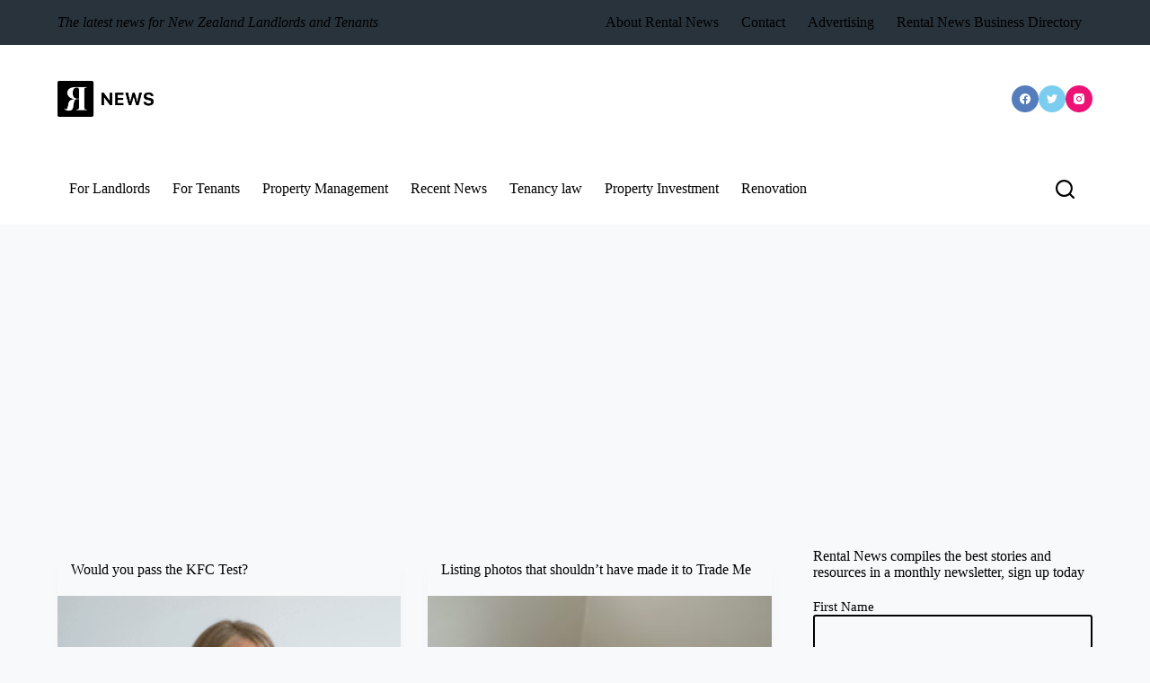

--- FILE ---
content_type: text/html; charset=UTF-8
request_url: https://rentalnews.co.nz/page/4/
body_size: 18826
content:
<!doctype html>
<html lang="en-NZ">
<head>
	
	<meta charset="UTF-8">
	<meta name="viewport" content="width=device-width, initial-scale=1, maximum-scale=5, viewport-fit=cover">
	<link rel="profile" href="https://gmpg.org/xfn/11">

	<meta name='robots' content='index, max-image-preview:large'/>

			<!-- Facebook Pixel Code -->
			<script>!function(f,b,e,v,n,t,s){if(f.fbq)return;n=f.fbq=function(){n.callMethod?n.callMethod.apply(n,arguments):n.queue.push(arguments)};if(!f._fbq)f._fbq=n;n.push=n;n.loaded=!0;n.version='2.0';n.queue=[];t=b.createElement(e);t.async=!0;t.src=v;s=b.getElementsByTagName(e)[0];s.parentNode.insertBefore(t,s)}(window,document,'script','https://connect.facebook.net/en_US/fbevents.js');fbq('init','1694580487273637');fbq('track','PageView');</script>
			<noscript><img height="1" width="1" style="display:none" src="https://www.facebook.com/tr?id=1694580487273637&ev=PageView&noscript=1"/></noscript>
			<!-- DO NOT MODIFY -->
			<!-- End Facebook Pixel Code -->

			
	<!-- This site is optimized with the Yoast SEO plugin v21.8.1 - https://yoast.com/wordpress/plugins/seo/ -->
	<title>Rental News | rentalnews.co.nz - Page 4 of 8 -</title>
	<meta name="description" content="New Zealand rental news and information for landlords &amp; tenants"/>
	<link rel="canonical" href="https://rentalnews.co.nz/page/4/"/>
	<link rel="prev" href="https://rentalnews.co.nz/page/3/"/>
	<link rel="next" href="https://rentalnews.co.nz/page/5/"/>
	<meta property="og:locale" content="en_US"/>
	<meta property="og:type" content="website"/>
	<meta property="og:title" content="Rental News | rentalnews.co.nz"/>
	<meta property="og:description" content="New Zealand rental news and information for landlords &amp; tenants"/>
	<meta property="og:url" content="https://rentalnews.co.nz/"/>
	<meta property="og:site_name" content="Rental News | rentalnews.co.nz"/>
	<meta name="twitter:card" content="summary_large_image"/>
	<script type="application/ld+json" class="yoast-schema-graph">{"@context":"https://schema.org","@graph":[{"@type":"CollectionPage","@id":"https://rentalnews.co.nz/","url":"https://rentalnews.co.nz/page/4/","name":"Rental News | rentalnews.co.nz - Page 4 of 8 -","isPartOf":{"@id":"https://rentalnews.co.nz/#website"},"about":{"@id":"https://rentalnews.co.nz/#organization"},"description":"New Zealand rental news and information for landlords & tenants","breadcrumb":{"@id":"https://rentalnews.co.nz/page/4/#breadcrumb"},"inLanguage":"en-NZ"},{"@type":"BreadcrumbList","@id":"https://rentalnews.co.nz/page/4/#breadcrumb","itemListElement":[]},{"@type":"WebSite","@id":"https://rentalnews.co.nz/#website","url":"https://rentalnews.co.nz/","name":"Rental News | rentalnews.co.nz","description":"","publisher":{"@id":"https://rentalnews.co.nz/#organization"},"potentialAction":[{"@type":"SearchAction","target":{"@type":"EntryPoint","urlTemplate":"https://rentalnews.co.nz/?s={search_term_string}"},"query-input":"required name=search_term_string"}],"inLanguage":"en-NZ"},{"@type":"Organization","@id":"https://rentalnews.co.nz/#organization","name":"Rental News NZ","url":"https://rentalnews.co.nz/","logo":{"@type":"ImageObject","inLanguage":"en-NZ","@id":"https://rentalnews.co.nz/#/schema/logo/image/","url":"https://rentalnews.co.nz/wp-content/uploads/2019/09/rental-news-logo-large.png","contentUrl":"https://rentalnews.co.nz/wp-content/uploads/2019/09/rental-news-logo-large.png","width":1602,"height":600,"caption":"Rental News NZ"},"image":{"@id":"https://rentalnews.co.nz/#/schema/logo/image/"},"sameAs":["https://www.facebook.com/rentalnews/","https://www.linkedin.com/company/rentalnews/"]}]}</script>
	<!-- / Yoast SEO plugin. -->


<link rel="amphtml" href="https://rentalnews.co.nz/amp/page/4/"/><meta name="generator" content="AMP for WP 1.0.85"/><link rel='dns-prefetch' href='//platform-api.sharethis.com'/>
<link rel="alternate" type="application/rss+xml" title="Rental News | rentalnews.co.nz &raquo; Feed" href="https://rentalnews.co.nz/feed/"/>
<link rel="alternate" type="application/rss+xml" title="Rental News | rentalnews.co.nz &raquo; Comments Feed" href="https://rentalnews.co.nz/comments/feed/"/>
<link rel='stylesheet' id='adsanity-default-css-css' href='https://rentalnews.co.nz/wp-content/plugins/adsanity/dist/css/widget-default.css?ver=1.8.1' media='screen'/>
<link rel='stylesheet' id='wp-block-library-css' href='https://rentalnews.co.nz/wp-includes/css/dist/block-library/style.min.css?ver=6.2.8' media='all'/>
<link rel='stylesheet' id='ugb-style-css-css' href='https://rentalnews.co.nz/wp-content/plugins/stackable-ultimate-gutenberg-blocks/dist/frontend_blocks.css?ver=2.12.2' media='all'/>
<style id='ugb-style-css-inline-css'>:root{--content-width:1290px}</style>
<style id='global-styles-inline-css'>body{--wp--preset--color--black:#000;--wp--preset--color--cyan-bluish-gray:#abb8c3;--wp--preset--color--white:#fff;--wp--preset--color--pale-pink:#f78da7;--wp--preset--color--vivid-red:#cf2e2e;--wp--preset--color--luminous-vivid-orange:#ff6900;--wp--preset--color--luminous-vivid-amber:#fcb900;--wp--preset--color--light-green-cyan:#7bdcb5;--wp--preset--color--vivid-green-cyan:#00d084;--wp--preset--color--pale-cyan-blue:#8ed1fc;--wp--preset--color--vivid-cyan-blue:#0693e3;--wp--preset--color--vivid-purple:#9b51e0;--wp--preset--color--palette-color-1:var(--paletteColor1,#2872fa);--wp--preset--color--palette-color-2:var(--paletteColor2,#1559ed);--wp--preset--color--palette-color-3:var(--paletteColor3,rgba(36,59,86,.9));--wp--preset--color--palette-color-4:var(--paletteColor4,rgba(36,59,86,1));--wp--preset--color--palette-color-5:var(--paletteColor5,#fff);--wp--preset--color--palette-color-6:var(--paletteColor6,#f2f5f7);--wp--preset--color--palette-color-7:var(--paletteColor7,#fafbfc);--wp--preset--color--palette-color-8:var(--paletteColor8,#fff);--wp--preset--gradient--vivid-cyan-blue-to-vivid-purple:linear-gradient(135deg,rgba(6,147,227,1) 0%,#9b51e0 100%);--wp--preset--gradient--light-green-cyan-to-vivid-green-cyan:linear-gradient(135deg,#7adcb4 0%,#00d082 100%);--wp--preset--gradient--luminous-vivid-amber-to-luminous-vivid-orange:linear-gradient(135deg,rgba(252,185,0,1) 0%,rgba(255,105,0,1) 100%);--wp--preset--gradient--luminous-vivid-orange-to-vivid-red:linear-gradient(135deg,rgba(255,105,0,1) 0%,#cf2e2e 100%);--wp--preset--gradient--very-light-gray-to-cyan-bluish-gray:linear-gradient(135deg,#eee 0%,#a9b8c3 100%);--wp--preset--gradient--cool-to-warm-spectrum:linear-gradient(135deg,#4aeadc 0%,#9778d1 20%,#cf2aba 40%,#ee2c82 60%,#fb6962 80%,#fef84c 100%);--wp--preset--gradient--blush-light-purple:linear-gradient(135deg,#ffceec 0%,#9896f0 100%);--wp--preset--gradient--blush-bordeaux:linear-gradient(135deg,#fecda5 0%,#fe2d2d 50%,#6b003e 100%);--wp--preset--gradient--luminous-dusk:linear-gradient(135deg,#ffcb70 0%,#c751c0 50%,#4158d0 100%);--wp--preset--gradient--pale-ocean:linear-gradient(135deg,#fff5cb 0%,#b6e3d4 50%,#33a7b5 100%);--wp--preset--gradient--electric-grass:linear-gradient(135deg,#caf880 0%,#71ce7e 100%);--wp--preset--gradient--midnight:linear-gradient(135deg,#020381 0%,#2874fc 100%);--wp--preset--gradient--juicy-peach:linear-gradient(to right,#ffecd2 0%,#fcb69f 100%);--wp--preset--gradient--young-passion:linear-gradient(to right,#ff8177 0%,#ff867a 0%,#ff8c7f 21%,#f99185 52%,#cf556c 78%,#b12a5b 100%);--wp--preset--gradient--true-sunset:linear-gradient(to right,#fa709a 0%,#fee140 100%);--wp--preset--gradient--morpheus-den:linear-gradient(to top,#30cfd0 0%,#330867 100%);--wp--preset--gradient--plum-plate:linear-gradient(135deg,#667eea 0%,#764ba2 100%);--wp--preset--gradient--aqua-splash:linear-gradient(15deg,#13547a 0%,#80d0c7 100%);--wp--preset--gradient--love-kiss:linear-gradient(to top,#ff0844 0%,#ffb199 100%);--wp--preset--gradient--new-retrowave:linear-gradient(to top,#3b41c5 0%,#a981bb 49%,#ffc8a9 100%);--wp--preset--gradient--plum-bath:linear-gradient(to top,#cc208e 0%,#6713d2 100%);--wp--preset--gradient--high-flight:linear-gradient(to right,#0acffe 0%,#495aff 100%);--wp--preset--gradient--teen-party:linear-gradient(-225deg,#ff057c 0%,#8d0b93 50%,#321575 100%);--wp--preset--gradient--fabled-sunset:linear-gradient(-225deg,#231557 0%,#44107a 29%,#ff1361 67%,#fff800 100%);--wp--preset--gradient--arielle-smile:radial-gradient(circle 248px at center,#16d9e3 0%,#30c7ec 47%,#46aef7 100%);--wp--preset--gradient--itmeo-branding:linear-gradient(180deg,#2af598 0%,#009efd 100%);--wp--preset--gradient--deep-blue:linear-gradient(to right,#6a11cb 0%,#2575fc 100%);--wp--preset--gradient--strong-bliss:linear-gradient(to right,#f78ca0 0%,#f9748f 19%,#fd868c 60%,#fe9a8b 100%);--wp--preset--gradient--sweet-period:linear-gradient(to top,#3f51b1 0%,#5a55ae 13%,#7b5fac 25%,#8f6aae 38%,#a86aa4 50%,#cc6b8e 62%,#f18271 75%,#f3a469 87%,#f7c978 100%);--wp--preset--gradient--purple-division:linear-gradient(to top,#7028e4 0%,#e5b2ca 100%);--wp--preset--gradient--cold-evening:linear-gradient(to top,#0c3483 0%,#a2b6df 100%,#6b8cce 100%,#a2b6df 100%);--wp--preset--gradient--mountain-rock:linear-gradient(to right,#868f96 0%,#596164 100%);--wp--preset--gradient--desert-hump:linear-gradient(to top,#c79081 0%,#dfa579 100%);--wp--preset--gradient--ethernal-constance:linear-gradient(to top,#09203f 0%,#537895 100%);--wp--preset--gradient--happy-memories:linear-gradient(-60deg,#ff5858 0%,#f09819 100%);--wp--preset--gradient--grown-early:linear-gradient(to top,#0ba360 0%,#3cba92 100%);--wp--preset--gradient--morning-salad:linear-gradient(-225deg,#b7f8db 0%,#50a7c2 100%);--wp--preset--gradient--night-call:linear-gradient(-225deg,#ac32e4 0%,#7918f2 48%,#4801ff 100%);--wp--preset--gradient--mind-crawl:linear-gradient(-225deg,#473b7b 0%,#3584a7 51%,#30d2be 100%);--wp--preset--gradient--angel-care:linear-gradient(-225deg,#ffe29f 0%,#ffa99f 48%,#ff719a 100%);--wp--preset--gradient--juicy-cake:linear-gradient(to top,#e14fad 0%,#f9d423 100%);--wp--preset--gradient--rich-metal:linear-gradient(to right,#d7d2cc 0%,#304352 100%);--wp--preset--gradient--mole-hall:linear-gradient(-20deg,#616161 0%,#9bc5c3 100%);--wp--preset--gradient--cloudy-knoxville:linear-gradient(120deg,#fdfbfb 0%,#ebedee 100%);--wp--preset--gradient--soft-grass:linear-gradient(to top,#c1dfc4 0%,#deecdd 100%);--wp--preset--gradient--saint-petersburg:linear-gradient(135deg,#f5f7fa 0%,#c3cfe2 100%);--wp--preset--gradient--everlasting-sky:linear-gradient(135deg,#fdfcfb 0%,#e2d1c3 100%);--wp--preset--gradient--kind-steel:linear-gradient(-20deg,#e9defa 0%,#fbfcdb 100%);--wp--preset--gradient--over-sun:linear-gradient(60deg,#abecd6 0%,#fbed96 100%);--wp--preset--gradient--premium-white:linear-gradient(to top,#d5d4d0 0%,#d5d4d0 1%,#eeeeec 31%,#efeeec 75%,#e9e9e7 100%);--wp--preset--gradient--clean-mirror:linear-gradient(45deg,#93a5cf 0%,#e4efe9 100%);--wp--preset--gradient--wild-apple:linear-gradient(to top,#d299c2 0%,#fef9d7 100%);--wp--preset--gradient--snow-again:linear-gradient(to top,#e6e9f0 0%,#eef1f5 100%);--wp--preset--gradient--confident-cloud:linear-gradient(to top,#dad4ec 0%,#dad4ec 1%,#f3e7e9 100%);--wp--preset--gradient--glass-water:linear-gradient(to top,#dfe9f3 0%,white 100%);--wp--preset--gradient--perfect-white:linear-gradient(-225deg,#e3fdf5 0%,#ffe6fa 100%);--wp--preset--duotone--dark-grayscale:url(#wp-duotone-dark-grayscale);--wp--preset--duotone--grayscale:url(#wp-duotone-grayscale);--wp--preset--duotone--purple-yellow:url(#wp-duotone-purple-yellow);--wp--preset--duotone--blue-red:url(#wp-duotone-blue-red);--wp--preset--duotone--midnight:url(#wp-duotone-midnight);--wp--preset--duotone--magenta-yellow:url(#wp-duotone-magenta-yellow);--wp--preset--duotone--purple-green:url(#wp-duotone-purple-green);--wp--preset--duotone--blue-orange:url(#wp-duotone-blue-orange);--wp--preset--font-size--small:13px;--wp--preset--font-size--medium:20px;--wp--preset--font-size--large:36px;--wp--preset--font-size--x-large:42px;--wp--preset--spacing--20:.44rem;--wp--preset--spacing--30:.67rem;--wp--preset--spacing--40:1rem;--wp--preset--spacing--50:1.5rem;--wp--preset--spacing--60:2.25rem;--wp--preset--spacing--70:3.38rem;--wp--preset--spacing--80:5.06rem;--wp--preset--shadow--natural:6px 6px 9px rgba(0,0,0,.2);--wp--preset--shadow--deep:12px 12px 50px rgba(0,0,0,.4);--wp--preset--shadow--sharp:6px 6px 0 rgba(0,0,0,.2);--wp--preset--shadow--outlined:6px 6px 0 -3px rgba(255,255,255,1) , 6px 6px rgba(0,0,0,1);--wp--preset--shadow--crisp:6px 6px 0 rgba(0,0,0,1)}body{margin:0;--wp--style--global--content-size:var(--block-max-width);--wp--style--global--wide-size:var(--block-wide-max-width)}.wp-site-blocks>.alignleft{float:left;margin-right:2em}.wp-site-blocks>.alignright{float:right;margin-left:2em}.wp-site-blocks>.aligncenter{justify-content:center;margin-left:auto;margin-right:auto}.wp-site-blocks>*{margin-block-start:0;margin-block-end:0}.wp-site-blocks>*+*{margin-block-start:var(--content-spacing)}body{--wp--style--block-gap:var(--content-spacing)}body .is-layout-flow>*{margin-block-start:0;margin-block-end:0}body .is-layout-flow>*+*{margin-block-start:var(--content-spacing);margin-block-end:0}body .is-layout-constrained>*{margin-block-start:0;margin-block-end:0}body .is-layout-constrained>*+*{margin-block-start:var(--content-spacing);margin-block-end:0}body .is-layout-flex{gap:var(--content-spacing)}body .is-layout-flow>.alignleft{float:left;margin-inline-start:0;margin-inline-end:2em}body .is-layout-flow>.alignright{float:right;margin-inline-start:2em;margin-inline-end:0}body .is-layout-flow>.aligncenter{margin-left:auto!important;margin-right:auto!important}body .is-layout-constrained>.alignleft{float:left;margin-inline-start:0;margin-inline-end:2em}body .is-layout-constrained>.alignright{float:right;margin-inline-start:2em;margin-inline-end:0}body .is-layout-constrained>.aligncenter{margin-left:auto!important;margin-right:auto!important}body .is-layout-constrained > :where(:not(.alignleft):not(.alignright):not(.alignfull)){max-width:var(--wp--style--global--content-size);margin-left:auto!important;margin-right:auto!important}body .is-layout-constrained>.alignwide{max-width:var(--wp--style--global--wide-size)}body .is-layout-flex{display:flex}body .is-layout-flex{flex-wrap:wrap;align-items:center}body .is-layout-flex>*{margin:0}body{padding-top:0;padding-right:0;padding-bottom:0;padding-left:0}.has-black-color{color:var(--wp--preset--color--black)!important}.has-cyan-bluish-gray-color{color:var(--wp--preset--color--cyan-bluish-gray)!important}.has-white-color{color:var(--wp--preset--color--white)!important}.has-pale-pink-color{color:var(--wp--preset--color--pale-pink)!important}.has-vivid-red-color{color:var(--wp--preset--color--vivid-red)!important}.has-luminous-vivid-orange-color{color:var(--wp--preset--color--luminous-vivid-orange)!important}.has-luminous-vivid-amber-color{color:var(--wp--preset--color--luminous-vivid-amber)!important}.has-light-green-cyan-color{color:var(--wp--preset--color--light-green-cyan)!important}.has-vivid-green-cyan-color{color:var(--wp--preset--color--vivid-green-cyan)!important}.has-pale-cyan-blue-color{color:var(--wp--preset--color--pale-cyan-blue)!important}.has-vivid-cyan-blue-color{color:var(--wp--preset--color--vivid-cyan-blue)!important}.has-vivid-purple-color{color:var(--wp--preset--color--vivid-purple)!important}.has-palette-color-1-color{color:var(--wp--preset--color--palette-color-1)!important}.has-palette-color-2-color{color:var(--wp--preset--color--palette-color-2)!important}.has-palette-color-3-color{color:var(--wp--preset--color--palette-color-3)!important}.has-palette-color-4-color{color:var(--wp--preset--color--palette-color-4)!important}.has-palette-color-5-color{color:var(--wp--preset--color--palette-color-5)!important}.has-palette-color-6-color{color:var(--wp--preset--color--palette-color-6)!important}.has-palette-color-7-color{color:var(--wp--preset--color--palette-color-7)!important}.has-palette-color-8-color{color:var(--wp--preset--color--palette-color-8)!important}.has-black-background-color{background-color:var(--wp--preset--color--black)!important}.has-cyan-bluish-gray-background-color{background-color:var(--wp--preset--color--cyan-bluish-gray)!important}.has-white-background-color{background-color:var(--wp--preset--color--white)!important}.has-pale-pink-background-color{background-color:var(--wp--preset--color--pale-pink)!important}.has-vivid-red-background-color{background-color:var(--wp--preset--color--vivid-red)!important}.has-luminous-vivid-orange-background-color{background-color:var(--wp--preset--color--luminous-vivid-orange)!important}.has-luminous-vivid-amber-background-color{background-color:var(--wp--preset--color--luminous-vivid-amber)!important}.has-light-green-cyan-background-color{background-color:var(--wp--preset--color--light-green-cyan)!important}.has-vivid-green-cyan-background-color{background-color:var(--wp--preset--color--vivid-green-cyan)!important}.has-pale-cyan-blue-background-color{background-color:var(--wp--preset--color--pale-cyan-blue)!important}.has-vivid-cyan-blue-background-color{background-color:var(--wp--preset--color--vivid-cyan-blue)!important}.has-vivid-purple-background-color{background-color:var(--wp--preset--color--vivid-purple)!important}.has-palette-color-1-background-color{background-color:var(--wp--preset--color--palette-color-1)!important}.has-palette-color-2-background-color{background-color:var(--wp--preset--color--palette-color-2)!important}.has-palette-color-3-background-color{background-color:var(--wp--preset--color--palette-color-3)!important}.has-palette-color-4-background-color{background-color:var(--wp--preset--color--palette-color-4)!important}.has-palette-color-5-background-color{background-color:var(--wp--preset--color--palette-color-5)!important}.has-palette-color-6-background-color{background-color:var(--wp--preset--color--palette-color-6)!important}.has-palette-color-7-background-color{background-color:var(--wp--preset--color--palette-color-7)!important}.has-palette-color-8-background-color{background-color:var(--wp--preset--color--palette-color-8)!important}.has-black-border-color{border-color:var(--wp--preset--color--black)!important}.has-cyan-bluish-gray-border-color{border-color:var(--wp--preset--color--cyan-bluish-gray)!important}.has-white-border-color{border-color:var(--wp--preset--color--white)!important}.has-pale-pink-border-color{border-color:var(--wp--preset--color--pale-pink)!important}.has-vivid-red-border-color{border-color:var(--wp--preset--color--vivid-red)!important}.has-luminous-vivid-orange-border-color{border-color:var(--wp--preset--color--luminous-vivid-orange)!important}.has-luminous-vivid-amber-border-color{border-color:var(--wp--preset--color--luminous-vivid-amber)!important}.has-light-green-cyan-border-color{border-color:var(--wp--preset--color--light-green-cyan)!important}.has-vivid-green-cyan-border-color{border-color:var(--wp--preset--color--vivid-green-cyan)!important}.has-pale-cyan-blue-border-color{border-color:var(--wp--preset--color--pale-cyan-blue)!important}.has-vivid-cyan-blue-border-color{border-color:var(--wp--preset--color--vivid-cyan-blue)!important}.has-vivid-purple-border-color{border-color:var(--wp--preset--color--vivid-purple)!important}.has-palette-color-1-border-color{border-color:var(--wp--preset--color--palette-color-1)!important}.has-palette-color-2-border-color{border-color:var(--wp--preset--color--palette-color-2)!important}.has-palette-color-3-border-color{border-color:var(--wp--preset--color--palette-color-3)!important}.has-palette-color-4-border-color{border-color:var(--wp--preset--color--palette-color-4)!important}.has-palette-color-5-border-color{border-color:var(--wp--preset--color--palette-color-5)!important}.has-palette-color-6-border-color{border-color:var(--wp--preset--color--palette-color-6)!important}.has-palette-color-7-border-color{border-color:var(--wp--preset--color--palette-color-7)!important}.has-palette-color-8-border-color{border-color:var(--wp--preset--color--palette-color-8)!important}.has-vivid-cyan-blue-to-vivid-purple-gradient-background{background:var(--wp--preset--gradient--vivid-cyan-blue-to-vivid-purple)!important}.has-light-green-cyan-to-vivid-green-cyan-gradient-background{background:var(--wp--preset--gradient--light-green-cyan-to-vivid-green-cyan)!important}.has-luminous-vivid-amber-to-luminous-vivid-orange-gradient-background{background:var(--wp--preset--gradient--luminous-vivid-amber-to-luminous-vivid-orange)!important}.has-luminous-vivid-orange-to-vivid-red-gradient-background{background:var(--wp--preset--gradient--luminous-vivid-orange-to-vivid-red)!important}.has-very-light-gray-to-cyan-bluish-gray-gradient-background{background:var(--wp--preset--gradient--very-light-gray-to-cyan-bluish-gray)!important}.has-cool-to-warm-spectrum-gradient-background{background:var(--wp--preset--gradient--cool-to-warm-spectrum)!important}.has-blush-light-purple-gradient-background{background:var(--wp--preset--gradient--blush-light-purple)!important}.has-blush-bordeaux-gradient-background{background:var(--wp--preset--gradient--blush-bordeaux)!important}.has-luminous-dusk-gradient-background{background:var(--wp--preset--gradient--luminous-dusk)!important}.has-pale-ocean-gradient-background{background:var(--wp--preset--gradient--pale-ocean)!important}.has-electric-grass-gradient-background{background:var(--wp--preset--gradient--electric-grass)!important}.has-midnight-gradient-background{background:var(--wp--preset--gradient--midnight)!important}.has-juicy-peach-gradient-background{background:var(--wp--preset--gradient--juicy-peach)!important}.has-young-passion-gradient-background{background:var(--wp--preset--gradient--young-passion)!important}.has-true-sunset-gradient-background{background:var(--wp--preset--gradient--true-sunset)!important}.has-morpheus-den-gradient-background{background:var(--wp--preset--gradient--morpheus-den)!important}.has-plum-plate-gradient-background{background:var(--wp--preset--gradient--plum-plate)!important}.has-aqua-splash-gradient-background{background:var(--wp--preset--gradient--aqua-splash)!important}.has-love-kiss-gradient-background{background:var(--wp--preset--gradient--love-kiss)!important}.has-new-retrowave-gradient-background{background:var(--wp--preset--gradient--new-retrowave)!important}.has-plum-bath-gradient-background{background:var(--wp--preset--gradient--plum-bath)!important}.has-high-flight-gradient-background{background:var(--wp--preset--gradient--high-flight)!important}.has-teen-party-gradient-background{background:var(--wp--preset--gradient--teen-party)!important}.has-fabled-sunset-gradient-background{background:var(--wp--preset--gradient--fabled-sunset)!important}.has-arielle-smile-gradient-background{background:var(--wp--preset--gradient--arielle-smile)!important}.has-itmeo-branding-gradient-background{background:var(--wp--preset--gradient--itmeo-branding)!important}.has-deep-blue-gradient-background{background:var(--wp--preset--gradient--deep-blue)!important}.has-strong-bliss-gradient-background{background:var(--wp--preset--gradient--strong-bliss)!important}.has-sweet-period-gradient-background{background:var(--wp--preset--gradient--sweet-period)!important}.has-purple-division-gradient-background{background:var(--wp--preset--gradient--purple-division)!important}.has-cold-evening-gradient-background{background:var(--wp--preset--gradient--cold-evening)!important}.has-mountain-rock-gradient-background{background:var(--wp--preset--gradient--mountain-rock)!important}.has-desert-hump-gradient-background{background:var(--wp--preset--gradient--desert-hump)!important}.has-ethernal-constance-gradient-background{background:var(--wp--preset--gradient--ethernal-constance)!important}.has-happy-memories-gradient-background{background:var(--wp--preset--gradient--happy-memories)!important}.has-grown-early-gradient-background{background:var(--wp--preset--gradient--grown-early)!important}.has-morning-salad-gradient-background{background:var(--wp--preset--gradient--morning-salad)!important}.has-night-call-gradient-background{background:var(--wp--preset--gradient--night-call)!important}.has-mind-crawl-gradient-background{background:var(--wp--preset--gradient--mind-crawl)!important}.has-angel-care-gradient-background{background:var(--wp--preset--gradient--angel-care)!important}.has-juicy-cake-gradient-background{background:var(--wp--preset--gradient--juicy-cake)!important}.has-rich-metal-gradient-background{background:var(--wp--preset--gradient--rich-metal)!important}.has-mole-hall-gradient-background{background:var(--wp--preset--gradient--mole-hall)!important}.has-cloudy-knoxville-gradient-background{background:var(--wp--preset--gradient--cloudy-knoxville)!important}.has-soft-grass-gradient-background{background:var(--wp--preset--gradient--soft-grass)!important}.has-saint-petersburg-gradient-background{background:var(--wp--preset--gradient--saint-petersburg)!important}.has-everlasting-sky-gradient-background{background:var(--wp--preset--gradient--everlasting-sky)!important}.has-kind-steel-gradient-background{background:var(--wp--preset--gradient--kind-steel)!important}.has-over-sun-gradient-background{background:var(--wp--preset--gradient--over-sun)!important}.has-premium-white-gradient-background{background:var(--wp--preset--gradient--premium-white)!important}.has-clean-mirror-gradient-background{background:var(--wp--preset--gradient--clean-mirror)!important}.has-wild-apple-gradient-background{background:var(--wp--preset--gradient--wild-apple)!important}.has-snow-again-gradient-background{background:var(--wp--preset--gradient--snow-again)!important}.has-confident-cloud-gradient-background{background:var(--wp--preset--gradient--confident-cloud)!important}.has-glass-water-gradient-background{background:var(--wp--preset--gradient--glass-water)!important}.has-perfect-white-gradient-background{background:var(--wp--preset--gradient--perfect-white)!important}.has-small-font-size{font-size:var(--wp--preset--font-size--small)!important}.has-medium-font-size{font-size:var(--wp--preset--font-size--medium)!important}.has-large-font-size{font-size:var(--wp--preset--font-size--large)!important}.has-x-large-font-size{font-size:var(--wp--preset--font-size--x-large)!important}.wp-block-navigation a:where(:not(.wp-element-button)){color:inherit}.wp-block-pullquote{font-size:1.5em;line-height:1.6}</style>
<link rel='stylesheet' id='adsanity-cas-css' href='https://rentalnews.co.nz/cas-custom-sizes/?ver=1.5.1' media='all'/>
<link rel='stylesheet' id='adsanity-vii-css' href='https://rentalnews.co.nz/wp-content/plugins/adsanity-vi-video-ads/public/dist/bundle.css?ver=1.3' media='all'/>
<link rel='stylesheet' id='dashicons-css' href='https://rentalnews.co.nz/wp-includes/css/dashicons.min.css?ver=6.2.8' media='all'/>
<link rel='stylesheet' id='post-views-counter-frontend-css' href='https://rentalnews.co.nz/wp-content/plugins/post-views-counter/css/frontend.css?ver=1.3.3' media='all'/>
<link rel='stylesheet' id='share-this-share-buttons-sticky-css' href='https://rentalnews.co.nz/wp-content/plugins/sharethis-share-buttons/css/mu-style.css?ver=6.2.8' media='all'/>
<link rel='stylesheet' id='blocksy-child-style-css' href='https://rentalnews.co.nz/wp-content/themes/blocksy-child/style.css?ver=6.2.8' media='all'/>
<link rel='stylesheet' id='ct-main-styles-css' href='https://rentalnews.co.nz/wp-content/themes/blocksy/static/bundle/main.min.css?ver=1.8.90' media='all'/>
<link rel='stylesheet' id='ct-sidebar-styles-css' href='https://rentalnews.co.nz/wp-content/themes/blocksy/static/bundle/sidebar.min.css?ver=1.8.90' media='all'/>
<link rel='stylesheet' id='ct-stackable-styles-css' href='https://rentalnews.co.nz/wp-content/themes/blocksy/static/bundle/stackable.min.css?ver=1.8.90' media='all'/>
<link rel='stylesheet' id='ct-wpforms-styles-css' href='https://rentalnews.co.nz/wp-content/themes/blocksy/static/bundle/wpforms.min.css?ver=1.8.90' media='all'/>
<script id='ugb-block-frontend-js-js-extra'>var stackable={"restUrl":"https:\/\/rentalnews.co.nz\/wp-json\/"};</script>
<script src='https://rentalnews.co.nz/wp-content/plugins/stackable-ultimate-gutenberg-blocks/dist/frontend_blocks.js?ver=2.12.2' id='ugb-block-frontend-js-js'></script>
<script src='//platform-api.sharethis.com/js/sharethis.js#property=5d93de8c935ad20012b08ce8&#038;product=inline-buttons' id='share-this-share-buttons-mu-js'></script>
<script src='https://rentalnews.co.nz/wp-includes/js/jquery/jquery.min.js?ver=3.6.4' id='jquery-core-js'></script>
<script src='https://rentalnews.co.nz/wp-includes/js/jquery/jquery-migrate.min.js?ver=3.4.0' id='jquery-migrate-js'></script>
<link rel="https://api.w.org/" href="https://rentalnews.co.nz/wp-json/"/><link rel="EditURI" type="application/rsd+xml" title="RSD" href="https://rentalnews.co.nz/xmlrpc.php?rsd"/>
<link rel="wlwmanifest" type="application/wlwmanifest+xml" href="https://rentalnews.co.nz/wp-includes/wlwmanifest.xml"/>
<meta name="generator" content="WordPress 6.2.8"/>
<noscript><link rel='stylesheet' href='https://rentalnews.co.nz/wp-content/themes/blocksy/static/bundle/no-scripts.min.css' type='text/css'></noscript>
<style id="ct-main-styles-inline-css">[data-header*="type-1"] .ct-header [data-row*="bottom"]{--height:80px;background-color:#fff;background-image:none;--bordertop:none;--borderbottom:none;--box-shadow:none}[data-header*="type-1"] .ct-header [data-row*="bottom"]>div{--bordertop:none;--borderbottom:none}[data-header*="type-1"] .ct-header [data-id="logo"] .site-logo-container{--logo-max-height:40px}[data-header*="type-1"] .ct-header [data-id="logo"] .site-title{--fontsize:25px;--linkinitialcolor:var(--paletteColor4)}[data-header*="type-1"] .ct-header [data-id="menu"]>ul>li>a{--fontweight:700;--texttransform:uppercase;--fontsize:12px;--lineheight:1.3;--linkinitialcolor:var(--paletteColor5);--linkhovercolor:var(--paletteColor1)}[data-header*="type-1"] .ct-header [data-id="menu"][data-menu*="type-3"]>ul>li>a{--linkhovercolor:#fff;--linkactivecolor:#fff}[data-header*="type-1"] .ct-header [data-id="menu"]{--menu-indicator-active-color:var(--paletteColor1)}[data-header*="type-1"] .ct-header [data-id="menu"] .sub-menu{--linkinitialcolor:#fff;--dropdown-background-color:#29333c;--dropdown-top-offset:15px;--fontweight:500;--fontsize:12px;--dropdown-divider:1px dashed rgba(255,255,255,.1);--box-shadow:0 10px 20px rgba(41,51,61,.1);--border-radius:2px}[data-header*="type-1"] .ct-header [data-id="menu-secondary"]>ul>li>a{--fontweight:500;--texttransform:uppercase;--fontsize:13px;--lineheight:1.3;--linkinitialcolor:var(--paletteColor4);--linkhovercolor:var(--paletteColor1)}[data-header*="type-1"] .ct-header [data-id="menu-secondary"][data-menu*="type-3"]>ul>li>a{--linkhovercolor:#fff;--linkactivecolor:#fff}[data-header*="type-1"] .ct-header [data-id="menu-secondary"]{--menu-indicator-active-color:var(--paletteColor1)}[data-header*="type-1"] .ct-header [data-id="menu-secondary"] .sub-menu{--linkinitialcolor:#fff;--dropdown-background-color:#29333c;--dropdown-top-offset:15px;--fontweight:500;--fontsize:12px;--dropdown-divider:1px dashed rgba(255,255,255,.1);--box-shadow:0 10px 20px rgba(41,51,61,.1);--border-radius:2px}[data-header*="type-1"] .ct-header [data-row*="middle"]{--height:120px;background-color:#fff;background-image:none;--bordertop:none;--borderbottom:none;--box-shadow:none}[data-header*="type-1"] .ct-header [data-row*="middle"]>div{--bordertop:none;--borderbottom:none}[data-header*="type-1"] [data-id="mobile-menu"]{--fontweight:700;--fontsize:30px;--linkinitialcolor:#fff;--mobile-menu-divider:none}[data-header*="type-1"] #offcanvas .ct-panel-inner{background-color:rgba(18,21,25,.98)}[data-header*="type-1"] #offcanvas{--side-panel-width:500px;--horizontal-alignment:left;--text-horizontal-alignment:left}[data-header*="type-1"] [data-behaviour*="side"]{--box-shadow:0 0 70px rgba(0,0,0,.35)}[data-header*="type-1"] [data-id="search"]{--icon-size:21px;--icon-color:var(--paletteColor3);--margin:0 20px!important}[data-header*="type-1"] #search-modal .ct-search-results a{--fontweight:500;--fontsize:14px;--lineheight:1.4}[data-header*="type-1"] #search-modal{--linkinitialcolor:#fff;--form-text-initial-color:#fff;--form-text-focus-color:#fff;background-color:var(--paletteColor4)}[data-header*="type-1"] [data-id="socials"].ct-header-socials{--icon-size:12px;--spacing:24px}[data-header*="type-1"] [data-id="socials"].ct-header-socials [data-color="custom"]{--icon-color:#d4d6d8;--background-color:rgba(218,222,228,.3);--background-hover-color:var(--paletteColor1)}[data-header*="type-1"] .ct-header [data-id="text"]{--max-width:100%;--fontsize:15px;--lineheight:1.3;--color:var(--paletteColor5);--linkinitialcolor:var(--paletteColor5);--linkhovercolor:var(--paletteColor5)}[data-header*="type-1"] .ct-header [data-row*="top"]{--height:50px;background-color:#29333c;background-image:none;--bordertop:none;--borderbottom:none;--box-shadow:none}[data-header*="type-1"] .ct-header [data-row*="top"]>div{--bordertop:none;--borderbottom:none}[data-header*="type-1"] [data-id="trigger"]{--icon-size:18px}[data-header*="type-1"]{--header-height:250px}[data-footer*="type-1"] .ct-footer [data-row*="bottom"]>div{--container-spacing:25px;--border:none;--grid-template-columns:repeat(2,1fr)}[data-footer*="type-1"] .ct-footer [data-row*="bottom"] .widget-title{--fontsize:16px}[data-footer*="type-1"] .ct-footer [data-row*="bottom"]{background-color:transparent}[data-footer*="type-1"] [data-id="copyright"]{--fontweight:400;--fontsize:15px;--lineheight:1.3}[data-footer*="type-1"] [data-column="copyright"]{--horizontal-alignment:left}[data-footer*="type-1"] .ct-footer [data-column="menu"]{--horizontal-alignment:flex-end}[data-footer*="type-1"] .ct-footer [data-id="menu"] ul{--fontweight:700;--texttransform:uppercase;--fontsize:12px;--lineheight:1.3}[data-footer*="type-1"] .ct-footer [data-id="menu"]>ul>li>a{--linkinitialcolor:var(--color)}[data-footer*="type-1"] .ct-footer [data-row*="middle"]>div{--container-spacing:70px;--border:none;--grid-template-columns:repeat(3,1fr)}[data-footer*="type-1"] .ct-footer [data-row*="middle"] .widget-title{--fontsize:16px}[data-footer*="type-1"] .ct-footer [data-row*="middle"]{background-color:transparent}[data-footer*="type-1"] [data-id="socials"].ct-footer-socials{--icon-size:22px;--spacing:19px}[data-footer*="type-1"] [data-column="socials"]{--horizontal-alignment:center}[data-footer*="type-1"] [data-id="socials"].ct-footer-socials [data-color="custom"]{--background-color:rgba(218,222,228,.3);--background-hover-color:var(--paletteColor1)}[data-footer*="type-1"] [data-id="socials"].ct-footer-socials .ct-label{--visibility:none}[data-footer*="type-1"] .ct-footer [data-row*="top"]>div{--container-spacing:30px;--border:3px solid #ddd;--grid-template-columns:repeat(3,1fr)}[data-footer*="type-1"] .ct-footer [data-row*="top"] .widget-title{--fontsize:32px}[data-footer*="type-1"] .ct-footer [data-row*="top"]{background-color:transparent}[data-footer*="type-1"] footer.ct-footer{background-color:var(--paletteColor6)}:root{--fontfamily:-apple-system , BlinkMacSystemFont , 'Segoe UI' , Roboto , Helvetica , Arial , sans-serif , 'Apple Color Emoji' , 'Segoe UI Emoji' , 'Segoe UI Symbol';--fontweight:400;--texttransform:none;--textdecoration:none;--fontsize:17px;--lineheight:1.65;--letterspacing:0;--buttonfontweight:500;--buttonfontsize:15px;--has-classic-forms:var(--true);--has-modern-forms:var(--false);--form-field-initial-background:var(--paletteColor5);--form-field-border-initial-color:var(--border-color);--form-field-border-focus-color:var(--paletteColor1);--form-field-border-width:2px;--form-selection-control-initial-color:var(--border-color);--form-selection-control-accent-color:var(--paletteColor1);--palettecolor1:#2872fa;--palettecolor2:#1559ed;--palettecolor3:rgba(36,59,86,.9);--palettecolor4:rgba(36,59,86,1);--palettecolor5:#fff;--palettecolor6:#f2f5f7;--palettecolor7:#fafbfc;--palettecolor8:#fff;--color:var(--paletteColor3);--linkinitialcolor:var(--paletteColor1);--linkhovercolor:var(--paletteColor2);--selectiontextcolor:#fff;--selectionbackgroundcolor:var(--paletteColor1);--border-color:var(--paletteColor5);--headings-color:var(--paletteColor4);--content-spacing:1.5em;--buttonminheight:40px;--buttonshadow:none;--buttontransform:none;--buttontextinitialcolor:#fff;--buttontexthovercolor:#fff;--buttoninitialcolor:var(--paletteColor1);--buttonhovercolor:var(--paletteColor2);--button-border:none;--buttonborderradius:3px;--button-padding:5px 20px;--normal-container-max-width:1290px;--content-vertical-spacing:60px;--narrow-container-max-width:750px;--wide-offset:130px}h1{--fontweight:700;--fontsize:40px;--lineheight:1.5}h2{--fontweight:700;--fontsize:35px;--lineheight:1.5}h3{--fontweight:700;--fontsize:30px;--lineheight:1.5}h4{--fontweight:700;--fontsize:25px;--lineheight:1.5}h5{--fontweight:700;--fontsize:20px;--lineheight:1.5}h6{--fontweight:700;--fontsize:16px;--lineheight:1.5}.wp-block-pullquote,.ct-quote-widget blockquote{--fontfamily:Georgia;--fontweight:600;--fontsize:25px}code,kbd,samp,pre{--fontfamily:monospace;--fontweight:400;--fontsize:16px}.ct-sidebar .widget-title{--fontsize:18px}.ct-breadcrumbs{--fontweight:600;--texttransform:uppercase;--fontsize:12px}body{background-color:#f8f9fb;background-image:none}[data-prefix="single_blog_post"] .entry-header .page-title{--fontweight:800;--fontsize:40px;--lineheight:1.3}[data-prefix="single_blog_post"] .entry-header .entry-meta{--fontweight:600;--texttransform:uppercase;--fontsize:12px;--lineheight:1.3;--color:var(--paletteColor3)}[data-prefix="single_blog_post"] .entry-header .page-description{--color:var(--paletteColor3)}[data-prefix="single_blog_post"] .hero-section[data-type="type-1"]{--alignment:left}[data-prefix="categories"] .entry-header .page-title{--fontsize:30px}[data-prefix="categories"] .entry-header .entry-meta{--fontweight:600;--texttransform:uppercase;--fontsize:12px;--lineheight:1.3}[data-prefix="search"] .entry-header .page-title{--fontsize:30px}[data-prefix="search"] .entry-header .entry-meta{--fontweight:600;--texttransform:uppercase;--fontsize:12px;--lineheight:1.3}[data-prefix="author"] .entry-header .page-title{--fontsize:30px}[data-prefix="author"] .entry-header .entry-meta{--fontweight:600;--texttransform:uppercase;--fontsize:12px;--lineheight:1.3}[data-prefix="author"] .hero-section[data-type="type-2"]{background-color:var(--paletteColor6);background-image:none;--container-padding:50px 0}[data-prefix="single_page"] .entry-header .page-title{--fontsize:30px}[data-prefix="single_page"] .entry-header .entry-meta{--fontweight:600;--texttransform:uppercase;--fontsize:12px;--lineheight:1.3}[data-prefix="ads_single"] .entry-header .page-title{--fontsize:30px}[data-prefix="ads_single"] .entry-header .entry-meta{--fontweight:600;--texttransform:uppercase;--fontsize:12px;--lineheight:1.3}[data-prefix="ads_archive"] .entry-header .page-title{--fontsize:30px}[data-prefix="ads_archive"] .entry-header .entry-meta{--fontweight:600;--texttransform:uppercase;--fontsize:12px;--lineheight:1.3}[data-prefix="tcb_symbol_single"] .entry-header .page-title{--fontsize:30px}[data-prefix="tcb_symbol_single"] .entry-header .entry-meta{--fontweight:600;--texttransform:uppercase;--fontsize:12px;--lineheight:1.3}[data-prefix="tcb_symbol_archive"] .entry-header .page-title{--fontsize:30px}[data-prefix="tcb_symbol_archive"] .entry-header .entry-meta{--fontweight:600;--texttransform:uppercase;--fontsize:12px;--lineheight:1.3}[data-prefix="tcb_lightbox_single"] .entry-header .page-title{--fontsize:30px}[data-prefix="tcb_lightbox_single"] .entry-header .entry-meta{--fontweight:600;--texttransform:uppercase;--fontsize:12px;--lineheight:1.3}[data-prefix="tcb_lightbox_archive"] .entry-header .page-title{--fontsize:30px}[data-prefix="tcb_lightbox_archive"] .entry-header .entry-meta{--fontweight:600;--texttransform:uppercase;--fontsize:12px;--lineheight:1.3}[data-prefix="blog"] .entry-card .entry-title{--texttransform:none;--fontsize:20px;--lineheight:1.3}[data-prefix="blog"] .entry-excerpt{--fontsize:16px}[data-prefix="blog"] .entry-card .entry-meta{--fontweight:600;--texttransform:uppercase;--fontsize:12px}[data-prefix="blog"] .entry-card{--card-inner-spacing:15px;background-color:var(--paletteColor8);--box-shadow:0 12px 18px -6px rgba(34,56,101,.04)}[data-prefix="categories"] .entries{--grid-template-columns:repeat(3,minmax(0,1fr))}[data-prefix="categories"] .entry-card .entry-title{--fontsize:20px;--lineheight:1.3}[data-prefix="categories"] .entry-card .entry-meta{--fontweight:600;--texttransform:uppercase;--fontsize:12px}[data-prefix="categories"] .entry-card{background-color:var(--paletteColor8);--box-shadow:0 12px 18px -6px rgba(34,56,101,.04)}[data-prefix="author"] .entries{--grid-template-columns:repeat(3,minmax(0,1fr))}[data-prefix="author"] .entry-card .entry-title{--fontsize:20px;--lineheight:1.3}[data-prefix="author"] .entry-card .entry-meta{--fontweight:600;--texttransform:uppercase;--fontsize:12px}[data-prefix="author"] .entry-card{background-color:var(--paletteColor8);--box-shadow:0 12px 18px -6px rgba(34,56,101,.04)}[data-prefix="search"] .entries{--grid-template-columns:repeat(3,minmax(0,1fr))}[data-prefix="search"] .entry-card .entry-title{--fontsize:20px;--lineheight:1.3}[data-prefix="search"] .entry-card .entry-meta{--fontweight:600;--texttransform:uppercase;--fontsize:12px}[data-prefix="search"] .entry-card{background-color:var(--paletteColor8);--box-shadow:0 12px 18px -6px rgba(34,56,101,.04)}[data-prefix="ads_archive"] .entries{--grid-template-columns:repeat(3,minmax(0,1fr))}[data-prefix="ads_archive"] .entry-card .entry-title{--fontsize:20px;--lineheight:1.3}[data-prefix="ads_archive"] .entry-card .entry-meta{--fontweight:600;--texttransform:uppercase;--fontsize:12px}[data-prefix="ads_archive"] .entry-card{background-color:var(--paletteColor8);--box-shadow:0 12px 18px -6px rgba(34,56,101,.04)}[data-prefix="tcb_symbol_archive"] .entries{--grid-template-columns:repeat(3,minmax(0,1fr))}[data-prefix="tcb_symbol_archive"] .entry-card .entry-title{--fontsize:20px;--lineheight:1.3}[data-prefix="tcb_symbol_archive"] .entry-card .entry-meta{--fontweight:600;--texttransform:uppercase;--fontsize:12px}[data-prefix="tcb_symbol_archive"] .entry-card{background-color:var(--paletteColor8);--box-shadow:0 12px 18px -6px rgba(34,56,101,.04)}[data-prefix="tcb_lightbox_archive"] .entries{--grid-template-columns:repeat(3,minmax(0,1fr))}[data-prefix="tcb_lightbox_archive"] .entry-card .entry-title{--fontsize:20px;--lineheight:1.3}[data-prefix="tcb_lightbox_archive"] .entry-card .entry-meta{--fontweight:600;--texttransform:uppercase;--fontsize:12px}[data-prefix="tcb_lightbox_archive"] .entry-card{background-color:var(--paletteColor8);--box-shadow:0 12px 18px -6px rgba(34,56,101,.04)}form textarea{--form-field-height:170px}.ct-sidebar{--linkinitialcolor:var(--color)}[data-prefix="single_blog_post"] .ct-related-posts-container{background-color:var(--paletteColor6)}[data-prefix="single_blog_post"] .ct-related-posts{--grid-template-columns:repeat(4,1fr)}[data-prefix="ads_single"] [class*="ct-container"]>article[class*="post"]{--has-boxed:var(--false);--has-wide:var(--true)}[data-prefix="tcb_symbol_single"] [class*="ct-container"]>article[class*="post"]{--has-boxed:var(--false);--has-wide:var(--true)}[data-prefix="tcb_lightbox_single"] [class*="ct-container"]>article[class*="post"]{--has-boxed:var(--false);--has-wide:var(--true)}[data-prefix="single_blog_post"]{background-color:#f8f9fb}[data-prefix="single_blog_post"] [class*="ct-container"]>article[class*="post"]{--has-boxed:var(--true);--has-wide:var(--false);background-color:var(--has-background,#fff);--border-radius:3px;--boxed-content-spacing:40px;--box-shadow:0 12px 18px -6px rgba(34,56,101,.04)}[data-prefix="single_page"]{background-color:var(--paletteColor5)}[data-prefix="single_page"] [class*="ct-container"]>article[class*="post"]{--has-boxed:var(--false);--has-wide:var(--true)}@media (max-width:999.98px){[data-header*="type-1"] .ct-header [data-id="logo"] .site-logo-container{--logo-max-height:30px}[data-header*="type-1"] .ct-header [data-row*="middle"]{--height:70px}[data-header*="type-1"] #offcanvas{--side-panel-width:65vw}[data-header*="type-1"] [data-id="socials"].ct-header-socials{--icon-size:20px;--spacing:25px;--margin:50px 0 0 0!important}[data-header*="type-1"] .ct-header [data-id="text"]{--margin:50px 0 0 0!important}[data-header*="type-1"]{--header-height:70px}[data-footer*="type-1"] .ct-footer [data-row*="bottom"]>div{--grid-template-columns:initial}[data-footer*="type-1"] .ct-footer [data-column="menu"]{--horizontal-alignment:flex-start}[data-footer*="type-1"] .ct-footer [data-row*="middle"]>div{--container-spacing:50px;--grid-template-columns:initial}[data-footer*="type-1"] .ct-footer [data-row*="top"]>div{--grid-template-columns:initial}[data-prefix="single_blog_post"] .entry-header .page-title{--fontsize:30px}[data-prefix="blog"] .entry-card{--card-inner-spacing:35px}[data-prefix="categories"] .entries{--grid-template-columns:repeat(2,minmax(0,1fr))}[data-prefix="author"] .entries{--grid-template-columns:repeat(2,minmax(0,1fr))}[data-prefix="search"] .entries{--grid-template-columns:repeat(2,minmax(0,1fr))}[data-prefix="ads_archive"] .entries{--grid-template-columns:repeat(2,minmax(0,1fr))}[data-prefix="tcb_symbol_archive"] .entries{--grid-template-columns:repeat(2,minmax(0,1fr))}[data-prefix="tcb_lightbox_archive"] .entries{--grid-template-columns:repeat(2,minmax(0,1fr))}[data-prefix="single_blog_post"] .ct-related-posts{--grid-template-columns:repeat(2,1fr)}[data-prefix="single_blog_post"] [class*="ct-container"]>article[class*="post"]{--boxed-content-spacing:35px}}@media (max-width:689.98px){[data-header*="type-1"] .ct-header [data-id="logo"] .site-logo-container{--logo-max-height:25px}[data-header*="type-1"] .ct-header [data-row*="middle"]{--height:70px}[data-header*="type-1"] [data-id="mobile-menu"]{--fontsize:20px}[data-header*="type-1"] #offcanvas{--side-panel-width:90vw}[data-footer*="type-1"] .ct-footer [data-row*="bottom"]>div{--container-spacing:15px;--grid-template-columns:initial}[data-footer*="type-1"] .ct-footer [data-column="menu"]{--horizontal-alignment:center}[data-footer*="type-1"] .ct-footer [data-row*="middle"]>div{--container-spacing:40px;--grid-template-columns:initial}[data-footer*="type-1"] .ct-footer [data-row*="top"]>div{--grid-template-columns:initial}[data-prefix="single_blog_post"] .entry-header .page-title{--fontsize:25px}[data-prefix="blog"] .entry-card .entry-title{--fontsize:18px}[data-prefix="blog"] .entry-excerpt{--fontsize:13px}[data-prefix="blog"] .entry-card{--card-inner-spacing:25px}[data-prefix="categories"] .entries{--grid-template-columns:repeat(1,minmax(0,1fr))}[data-prefix="categories"] .entry-card .entry-title{--fontsize:18px}[data-prefix="author"] .entries{--grid-template-columns:repeat(1,minmax(0,1fr))}[data-prefix="author"] .entry-card .entry-title{--fontsize:18px}[data-prefix="search"] .entries{--grid-template-columns:repeat(1,minmax(0,1fr))}[data-prefix="search"] .entry-card .entry-title{--fontsize:18px}[data-prefix="ads_archive"] .entries{--grid-template-columns:repeat(1,minmax(0,1fr))}[data-prefix="ads_archive"] .entry-card .entry-title{--fontsize:18px}[data-prefix="tcb_symbol_archive"] .entries{--grid-template-columns:repeat(1,minmax(0,1fr))}[data-prefix="tcb_symbol_archive"] .entry-card .entry-title{--fontsize:18px}[data-prefix="tcb_lightbox_archive"] .entries{--grid-template-columns:repeat(1,minmax(0,1fr))}[data-prefix="tcb_lightbox_archive"] .entry-card .entry-title{--fontsize:18px}:root{--content-vertical-spacing:50px}[data-prefix="single_blog_post"] .ct-related-posts{--grid-template-columns:repeat(1,1fr)}[data-prefix="single_blog_post"] [class*="ct-container"]>article[class*="post"]{--boxed-content-spacing:20px}}</style>
<style type="text/css" id="tve_global_variables">:root{}</style>                    <script type="application/ld+json">
                        {"@context":"https://schema.org","@type":"FAQPage","mainEntity":[{"@type":"Question","name":"What is the KFC Test?","acceptedAnswer":{"@type":"Answer","text":"The 'KFC test' is a term that describes a situation where landlords or property managers deny people's tenancy applications if they see KFC purchases on their bank statement."}},{"@type":"Question","name":"What information can my landlord legally ask me?","acceptedAnswer":{"@type":"Answer","text":"A landlord should try to collect the smallest amount of personal information needed to complete a task. Some things include:rn-Name and contact informationrn-Proof of identityrn-Consent for a credit reportrn-Pet ownershiprn-SmokingrnMake sure you know your rights around what sort of information you need to provide a potential landlord. "}},{"@type":"Question","name":"Can a landlord ask me for a bank statement?","acceptedAnswer":{"@type":"Answer","text":"A landlord should try to collect the smallest amount of personal information needed to complete a task. The New Zealand Privacy Commission outlines all of this information in this document and a bank statement is not one of them. Some things include:rnName and contact informationrnProof of identityrnConsent for a credit reportrnPet ownershiprnSmokingrnThere is no mention that a bank statement is required with the NZ Privacy Commission stating: \u201cIf a credit report shows that an applicant is creditworthy, there\u2019s no need to collect their bank statements.\u201d"}}]}
                    </script>

                    <!-- Global site tag (gtag.js) - Google Ads: 806280828 -->
<script async src="https://www.googletagmanager.com/gtag/js?id=AW-806280828"></script>
<script>window.dataLayer=window.dataLayer||[];function gtag(){dataLayer.push(arguments);}gtag('js',new Date());gtag('config','AW-806280828');</script>

<!-- Google AdSense code -->
<script data-ad-client="ca-pub-7307929385690671" async src="https://pagead2.googlesyndication.com/pagead/js/adsbygoogle.js"></script>

<!-- Google AdSense Auto-Ads -->
<script async src="https://pagead2.googlesyndication.com/pagead/js/adsbygoogle.js?client=ca-pub-7307929385690671" crossorigin="anonymous"></script>
<!--OLD SCRIPT <script data-ad-client="ca-pub-7307929385690671" async src="https://pagead2.googlesyndication.com/pagead/js/adsbygoogle.js"></script>-->



<!-- Google Console Verification -->
<meta name="google-site-verification" content="5Va2YNjA-SNDLrMgAOUQQcAg15A0J368RhWYTPrU9HU"/>

<!-- Hotjar Tracking Code for https://www.rentalnews.co.nz/ -->
<script>(function(h,o,t,j,a,r){h.hj=h.hj||function(){(h.hj.q=h.hj.q||[]).push(arguments)};h._hjSettings={hjid:1702905,hjsv:6};a=o.getElementsByTagName('head')[0];r=o.createElement('script');r.async=1;r.src=t+h._hjSettings.hjid+j+h._hjSettings.hjsv;a.appendChild(r);})(window,document,'https://static.hotjar.com/c/hotjar-','.js?sv=');</script>

<!-- Global site tag (gtag.js) - Google Analytics -->
<script async src="https://www.googletagmanager.com/gtag/js?id=UA-118347841-1"></script>
<script>window.dataLayer=window.dataLayer||[];function gtag(){dataLayer.push(arguments);}gtag('js',new Date());gtag('config','UA-118347841-1');</script><style type="text/css" id="thrive-default-styles"></style><link rel="icon" href="https://rentalnews.co.nz/wp-content/uploads/2019/09/cropped-site-icon-2-32x32.png" sizes="32x32"/>
<link rel="icon" href="https://rentalnews.co.nz/wp-content/uploads/2019/09/cropped-site-icon-2-192x192.png" sizes="192x192"/>
<link rel="apple-touch-icon" href="https://rentalnews.co.nz/wp-content/uploads/2019/09/cropped-site-icon-2-180x180.png"/>
<meta name="msapplication-TileImage" content="https://rentalnews.co.nz/wp-content/uploads/2019/09/cropped-site-icon-2-270x270.png"/>
		<style id="wp-custom-css">.ct-custom.elementor-widget-image-box,.ct-custom .elementor-widget-container{height:100%}.ct-custom .elementor-widget-container{overflow:hidden}.ct-custom .elementor-image-box-content{padding:0 30px}[data-prefix="single_blog_post"] [data-structure*="boxed"]{background-color:#fff;background-image:none;border-radius:3px;box-shadow:0 12px 18px -6px rgba(34,56,101,.04);padding:40px}</style>
			</head>


<body class="home blog paged wp-custom-logo wp-embed-responsive paged-4 ct-loading" data-link="type-2" data-prefix="blog" data-header="type-1" data-footer="type-1">


<a class="skip-link show-on-focus" href="#main">
	Skip to content</a>

<svg xmlns="http://www.w3.org/2000/svg" viewBox="0 0 0 0" width="0" height="0" focusable="false" role="none" style="visibility: hidden; position: absolute; left: -9999px; overflow: hidden;"><defs><filter id="wp-duotone-dark-grayscale"><feColorMatrix color-interpolation-filters="sRGB" type="matrix" values=" .299 .587 .114 0 0 .299 .587 .114 0 0 .299 .587 .114 0 0 .299 .587 .114 0 0 "/><feComponentTransfer color-interpolation-filters="sRGB"><feFuncR type="table" tableValues="0 0.49803921568627"/><feFuncG type="table" tableValues="0 0.49803921568627"/><feFuncB type="table" tableValues="0 0.49803921568627"/><feFuncA type="table" tableValues="1 1"/></feComponentTransfer><feComposite in2="SourceGraphic" operator="in"/></filter></defs></svg><svg xmlns="http://www.w3.org/2000/svg" viewBox="0 0 0 0" width="0" height="0" focusable="false" role="none" style="visibility: hidden; position: absolute; left: -9999px; overflow: hidden;"><defs><filter id="wp-duotone-grayscale"><feColorMatrix color-interpolation-filters="sRGB" type="matrix" values=" .299 .587 .114 0 0 .299 .587 .114 0 0 .299 .587 .114 0 0 .299 .587 .114 0 0 "/><feComponentTransfer color-interpolation-filters="sRGB"><feFuncR type="table" tableValues="0 1"/><feFuncG type="table" tableValues="0 1"/><feFuncB type="table" tableValues="0 1"/><feFuncA type="table" tableValues="1 1"/></feComponentTransfer><feComposite in2="SourceGraphic" operator="in"/></filter></defs></svg><svg xmlns="http://www.w3.org/2000/svg" viewBox="0 0 0 0" width="0" height="0" focusable="false" role="none" style="visibility: hidden; position: absolute; left: -9999px; overflow: hidden;"><defs><filter id="wp-duotone-purple-yellow"><feColorMatrix color-interpolation-filters="sRGB" type="matrix" values=" .299 .587 .114 0 0 .299 .587 .114 0 0 .299 .587 .114 0 0 .299 .587 .114 0 0 "/><feComponentTransfer color-interpolation-filters="sRGB"><feFuncR type="table" tableValues="0.54901960784314 0.98823529411765"/><feFuncG type="table" tableValues="0 1"/><feFuncB type="table" tableValues="0.71764705882353 0.25490196078431"/><feFuncA type="table" tableValues="1 1"/></feComponentTransfer><feComposite in2="SourceGraphic" operator="in"/></filter></defs></svg><svg xmlns="http://www.w3.org/2000/svg" viewBox="0 0 0 0" width="0" height="0" focusable="false" role="none" style="visibility: hidden; position: absolute; left: -9999px; overflow: hidden;"><defs><filter id="wp-duotone-blue-red"><feColorMatrix color-interpolation-filters="sRGB" type="matrix" values=" .299 .587 .114 0 0 .299 .587 .114 0 0 .299 .587 .114 0 0 .299 .587 .114 0 0 "/><feComponentTransfer color-interpolation-filters="sRGB"><feFuncR type="table" tableValues="0 1"/><feFuncG type="table" tableValues="0 0.27843137254902"/><feFuncB type="table" tableValues="0.5921568627451 0.27843137254902"/><feFuncA type="table" tableValues="1 1"/></feComponentTransfer><feComposite in2="SourceGraphic" operator="in"/></filter></defs></svg><svg xmlns="http://www.w3.org/2000/svg" viewBox="0 0 0 0" width="0" height="0" focusable="false" role="none" style="visibility: hidden; position: absolute; left: -9999px; overflow: hidden;"><defs><filter id="wp-duotone-midnight"><feColorMatrix color-interpolation-filters="sRGB" type="matrix" values=" .299 .587 .114 0 0 .299 .587 .114 0 0 .299 .587 .114 0 0 .299 .587 .114 0 0 "/><feComponentTransfer color-interpolation-filters="sRGB"><feFuncR type="table" tableValues="0 0"/><feFuncG type="table" tableValues="0 0.64705882352941"/><feFuncB type="table" tableValues="0 1"/><feFuncA type="table" tableValues="1 1"/></feComponentTransfer><feComposite in2="SourceGraphic" operator="in"/></filter></defs></svg><svg xmlns="http://www.w3.org/2000/svg" viewBox="0 0 0 0" width="0" height="0" focusable="false" role="none" style="visibility: hidden; position: absolute; left: -9999px; overflow: hidden;"><defs><filter id="wp-duotone-magenta-yellow"><feColorMatrix color-interpolation-filters="sRGB" type="matrix" values=" .299 .587 .114 0 0 .299 .587 .114 0 0 .299 .587 .114 0 0 .299 .587 .114 0 0 "/><feComponentTransfer color-interpolation-filters="sRGB"><feFuncR type="table" tableValues="0.78039215686275 1"/><feFuncG type="table" tableValues="0 0.94901960784314"/><feFuncB type="table" tableValues="0.35294117647059 0.47058823529412"/><feFuncA type="table" tableValues="1 1"/></feComponentTransfer><feComposite in2="SourceGraphic" operator="in"/></filter></defs></svg><svg xmlns="http://www.w3.org/2000/svg" viewBox="0 0 0 0" width="0" height="0" focusable="false" role="none" style="visibility: hidden; position: absolute; left: -9999px; overflow: hidden;"><defs><filter id="wp-duotone-purple-green"><feColorMatrix color-interpolation-filters="sRGB" type="matrix" values=" .299 .587 .114 0 0 .299 .587 .114 0 0 .299 .587 .114 0 0 .299 .587 .114 0 0 "/><feComponentTransfer color-interpolation-filters="sRGB"><feFuncR type="table" tableValues="0.65098039215686 0.40392156862745"/><feFuncG type="table" tableValues="0 1"/><feFuncB type="table" tableValues="0.44705882352941 0.4"/><feFuncA type="table" tableValues="1 1"/></feComponentTransfer><feComposite in2="SourceGraphic" operator="in"/></filter></defs></svg><svg xmlns="http://www.w3.org/2000/svg" viewBox="0 0 0 0" width="0" height="0" focusable="false" role="none" style="visibility: hidden; position: absolute; left: -9999px; overflow: hidden;"><defs><filter id="wp-duotone-blue-orange"><feColorMatrix color-interpolation-filters="sRGB" type="matrix" values=" .299 .587 .114 0 0 .299 .587 .114 0 0 .299 .587 .114 0 0 .299 .587 .114 0 0 "/><feComponentTransfer color-interpolation-filters="sRGB"><feFuncR type="table" tableValues="0.098039215686275 1"/><feFuncG type="table" tableValues="0 0.66274509803922"/><feFuncB type="table" tableValues="0.84705882352941 0.41960784313725"/><feFuncA type="table" tableValues="1 1"/></feComponentTransfer><feComposite in2="SourceGraphic" operator="in"/></filter></defs></svg><div class="ct-drawer-canvas">
		<div id="search-modal" class="ct-panel" data-behaviour="modal">
			<div class="ct-panel-actions">
				<button class="ct-toggle-close" data-type="type-1" aria-label="Close search modal">
					<svg class="ct-icon" width="12" height="12" viewBox="0 0 15 15"><path d="M1 15a1 1 0 01-.71-.29 1 1 0 010-1.41l5.8-5.8-5.8-5.8A1 1 0 011.7.29l5.8 5.8 5.8-5.8a1 1 0 011.41 1.41l-5.8 5.8 5.8 5.8a1 1 0 01-1.41 1.41l-5.8-5.8-5.8 5.8A1 1 0 011 15z"/></svg>				</button>
			</div>

			<div class="ct-panel-content">
				

<form role="search" method="get" class="search-form" action="https://rentalnews.co.nz/" aria-haspopup="listbox" data-live-results="thumbs">

	<input type="search" class="modal-field" placeholder="Search" value="" name="s" autocomplete="off" title="Search for..." aria-label="Search for...">

	<button type="submit" class="search-submit" aria-label="Search button">
		<svg class="ct-icon" aria-hidden="true" width="15" height="15" viewBox="0 0 15 15"><path d="M14.8,13.7L12,11c0.9-1.2,1.5-2.6,1.5-4.2c0-3.7-3-6.8-6.8-6.8S0,3,0,6.8s3,6.8,6.8,6.8c1.6,0,3.1-0.6,4.2-1.5l2.8,2.8c0.1,0.1,0.3,0.2,0.5,0.2s0.4-0.1,0.5-0.2C15.1,14.5,15.1,14,14.8,13.7z M1.5,6.8c0-2.9,2.4-5.2,5.2-5.2S12,3.9,12,6.8S9.6,12,6.8,12S1.5,9.6,1.5,6.8z"/></svg>
		<span data-loader="circles"><span></span><span></span><span></span></span>
	</button>

	
			<input type="hidden" name="ct_post_type" value="post:page">
	
	
			<div class="screen-reader-text" aria-live="polite" role="status">
			No results		</div>
	
</form>


			</div>
		</div>

		<div id="offcanvas" class="ct-panel ct-header" data-behaviour="right-side"><div class="ct-panel-inner">
		<div class="ct-panel-actions">
			<button class="ct-toggle-close" data-type="type-1" aria-label="Close drawer">
				<svg class="ct-icon" width="12" height="12" viewBox="0 0 15 15"><path d="M1 15a1 1 0 01-.71-.29 1 1 0 010-1.41l5.8-5.8-5.8-5.8A1 1 0 011.7.29l5.8 5.8 5.8-5.8a1 1 0 011.41 1.41l-5.8 5.8 5.8 5.8a1 1 0 01-1.41 1.41l-5.8-5.8-5.8 5.8A1 1 0 011 15z"/></svg>
			</button>
		</div>
		<div class="ct-panel-content" data-device="desktop"></div><div class="ct-panel-content" data-device="mobile">
<nav class="mobile-menu" data-id="mobile-menu" data-interaction="click" data-toggle-type="type-1" aria-label="Off Canvas Menu">
	<ul id="menu-categories-menu-1" role="menubar"><li class="menu-item menu-item-type-taxonomy menu-item-object-category menu-item-3454" role="none"><a href="https://rentalnews.co.nz/category/landlord/" class="ct-menu-link" role="menuitem">For Landlords</a></li>
<li class="menu-item menu-item-type-taxonomy menu-item-object-category menu-item-3455" role="none"><a href="https://rentalnews.co.nz/category/tenants/" class="ct-menu-link" role="menuitem">For Tenants</a></li>
<li class="menu-item menu-item-type-taxonomy menu-item-object-category menu-item-3456" role="none"><a href="https://rentalnews.co.nz/category/property-management/" class="ct-menu-link" role="menuitem">Property Management</a></li>
<li class="menu-item menu-item-type-taxonomy menu-item-object-category menu-item-3457" role="none"><a href="https://rentalnews.co.nz/category/recent-news/" class="ct-menu-link" role="menuitem">Recent News</a></li>
<li class="menu-item menu-item-type-taxonomy menu-item-object-category menu-item-3460" role="none"><a href="https://rentalnews.co.nz/category/tenancylaw/" class="ct-menu-link" role="menuitem">Tenancy law</a></li>
<li class="menu-item menu-item-type-taxonomy menu-item-object-category menu-item-3461" role="none"><a href="https://rentalnews.co.nz/category/property-investment/" class="ct-menu-link" role="menuitem">Property Investment</a></li>
<li class="menu-item menu-item-type-taxonomy menu-item-object-category menu-item-3462" role="none"><a href="https://rentalnews.co.nz/category/renovation/" class="ct-menu-link" role="menuitem">Renovation</a></li>
</ul></nav>


<div class="ct-header-text " data-id="text">
	<div class="entry-content">
		<p><em>The latest news for New Zealand Landlords and Tenants</em></p>	</div>
</div>

<div class="ct-header-socials " data-id="socials">

	
		<div class="ct-social-box" data-icon-size="custom" data-color="official" data-icons-type="rounded:solid">
			
			
							
				<a href="https://www.facebook.com/rentalnews" data-network="facebook" aria-label="Facebook" style="--official-color: #557dbc" rel="noopener">
					<span class="ct-icon-container">
				<svg width="20px" height="20px" viewBox="0 0 20 20" aria-hidden="true">
					<path d="M20,10.1c0-5.5-4.5-10-10-10S0,4.5,0,10.1c0,5,3.7,9.1,8.4,9.9v-7H5.9v-2.9h2.5V7.9C8.4,5.4,9.9,4,12.2,4c1.1,0,2.2,0.2,2.2,0.2v2.5h-1.3c-1.2,0-1.6,0.8-1.6,1.6v1.9h2.8L13.9,13h-2.3v7C16.3,19.2,20,15.1,20,10.1z"/>
				</svg>
			</span>				</a>
							
				<a href="https://twitter.com/rentalnewsNZ" data-network="twitter" aria-label="Twitter" style="--official-color: #7acdee" rel="noopener">
					<span class="ct-icon-container">
				<svg width="20px" height="20px" viewBox="0 0 20 20" aria-hidden="true">
					<path d="M20,3.8c-0.7,0.3-1.5,0.5-2.4,0.6c0.8-0.5,1.5-1.3,1.8-2.3c-0.8,0.5-1.7,0.8-2.6,1c-0.7-0.8-1.8-1.3-3-1.3c-2.3,0-4.1,1.8-4.1,4.1c0,0.3,0,0.6,0.1,0.9C6.4,6.7,3.4,5.1,1.4,2.6C1,3.2,0.8,3.9,0.8,4.7c0,1.4,0.7,2.7,1.8,3.4C2,8.1,1.4,7.9,0.8,7.6c0,0,0,0,0,0.1c0,2,1.4,3.6,3.3,4c-0.3,0.1-0.7,0.1-1.1,0.1c-0.3,0-0.5,0-0.8-0.1c0.5,1.6,2,2.8,3.8,2.8c-1.4,1.1-3.2,1.8-5.1,1.8c-0.3,0-0.7,0-1-0.1c1.8,1.2,4,1.8,6.3,1.8c7.5,0,11.7-6.3,11.7-11.7c0-0.2,0-0.4,0-0.5C18.8,5.3,19.4,4.6,20,3.8z"/>
				</svg>
			</span>				</a>
							
				<a href="https://www.instagram.com/rentalnews/" data-network="instagram" aria-label="Instagram" style="--official-color: #ed1376" rel="noopener">
					<span class="ct-icon-container">
				<svg width="20" height="20" viewBox="0 0 20 20" aria-hidden="true">
					<circle cx="10" cy="10" r="3.3"/>
					<path d="M14.2,0H5.8C2.6,0,0,2.6,0,5.8v8.3C0,17.4,2.6,20,5.8,20h8.3c3.2,0,5.8-2.6,5.8-5.8V5.8C20,2.6,17.4,0,14.2,0zM10,15c-2.8,0-5-2.2-5-5s2.2-5,5-5s5,2.2,5,5S12.8,15,10,15z M15.8,5C15.4,5,15,4.6,15,4.2s0.4-0.8,0.8-0.8s0.8,0.4,0.8,0.8S16.3,5,15.8,5z"/>
				</svg>
			</span>				</a>
			
			
					</div>

	
</div>
</div></div></div></div>
<div id="main-container">
	<header id="header" class="ct-header" data-id="type-1" itemscope="" itemtype="https://schema.org/WPHeader"><div data-device="desktop"><div data-row="top" data-column-set="2"><div class="ct-container"><div data-column="start" data-placements="1"><div data-items="primary">
<div class="ct-header-text " data-id="text">
	<div class="entry-content">
		<p><em>The latest news for New Zealand Landlords and Tenants</em></p>	</div>
</div>
</div></div><div data-column="end" data-placements="1"><div data-items="primary">
<nav id="header-menu-1" class="header-menu-1" data-id="menu" data-interaction="hover" data-menu="type-1" data-dropdown="type-1:simple" data-responsive="no" itemscope="" itemtype="https://schema.org/SiteNavigationElement" aria-label="Header Menu">

	<ul id="menu-secondary-menu" class="menu" role="menubar"><li id="menu-item-3341" class="menu-item menu-item-type-post_type menu-item-object-page menu-item-3341" role="none"><a href="https://rentalnews.co.nz/rental-news-about-us/" class="ct-menu-link" role="menuitem">About Rental News</a></li>
<li id="menu-item-3345" class="menu-item menu-item-type-post_type menu-item-object-page menu-item-3345" role="none"><a href="https://rentalnews.co.nz/contact-us-rental-news/" class="ct-menu-link" role="menuitem">Contact</a></li>
<li id="menu-item-3340" class="menu-item menu-item-type-post_type menu-item-object-page menu-item-3340" role="none"><a href="https://rentalnews.co.nz/advertising-and-publishing-with-rental-news/" class="ct-menu-link" role="menuitem">Advertising</a></li>
<li id="menu-item-3536" class="menu-item menu-item-type-post_type menu-item-object-page menu-item-3536" role="none"><a href="https://rentalnews.co.nz/rental-news-business-directory/" class="ct-menu-link" role="menuitem">Rental News Business Directory</a></li>
</ul></nav>

</div></div></div></div><div data-row="middle" data-column-set="2"><div class="ct-container"><div data-column="start" data-placements="1"><div data-items="primary">
<div class="site-branding" data-id="logo" itemscope="itemscope" itemtype="https://schema.org/Organization">

			<a href="https://rentalnews.co.nz/" class="site-logo-container" rel="home"><img width="1602" height="600" src="https://rentalnews.co.nz/wp-content/uploads/2019/09/rental-news-logo-large.png" class="default-logo" alt="Rental News | rentalnews.co.nz"/></a>	
	</div>

</div></div><div data-column="end" data-placements="1"><div data-items="primary">
<div class="ct-header-socials " data-id="socials">

	
		<div class="ct-social-box" data-icon-size="custom" data-color="official" data-icons-type="rounded:solid">
			
			
							
				<a href="https://www.facebook.com/rentalnews" data-network="facebook" aria-label="Facebook" style="--official-color: #557dbc" rel="noopener">
					<span class="ct-icon-container">
				<svg width="20px" height="20px" viewBox="0 0 20 20" aria-hidden="true">
					<path d="M20,10.1c0-5.5-4.5-10-10-10S0,4.5,0,10.1c0,5,3.7,9.1,8.4,9.9v-7H5.9v-2.9h2.5V7.9C8.4,5.4,9.9,4,12.2,4c1.1,0,2.2,0.2,2.2,0.2v2.5h-1.3c-1.2,0-1.6,0.8-1.6,1.6v1.9h2.8L13.9,13h-2.3v7C16.3,19.2,20,15.1,20,10.1z"/>
				</svg>
			</span>				</a>
							
				<a href="https://twitter.com/rentalnewsNZ" data-network="twitter" aria-label="Twitter" style="--official-color: #7acdee" rel="noopener">
					<span class="ct-icon-container">
				<svg width="20px" height="20px" viewBox="0 0 20 20" aria-hidden="true">
					<path d="M20,3.8c-0.7,0.3-1.5,0.5-2.4,0.6c0.8-0.5,1.5-1.3,1.8-2.3c-0.8,0.5-1.7,0.8-2.6,1c-0.7-0.8-1.8-1.3-3-1.3c-2.3,0-4.1,1.8-4.1,4.1c0,0.3,0,0.6,0.1,0.9C6.4,6.7,3.4,5.1,1.4,2.6C1,3.2,0.8,3.9,0.8,4.7c0,1.4,0.7,2.7,1.8,3.4C2,8.1,1.4,7.9,0.8,7.6c0,0,0,0,0,0.1c0,2,1.4,3.6,3.3,4c-0.3,0.1-0.7,0.1-1.1,0.1c-0.3,0-0.5,0-0.8-0.1c0.5,1.6,2,2.8,3.8,2.8c-1.4,1.1-3.2,1.8-5.1,1.8c-0.3,0-0.7,0-1-0.1c1.8,1.2,4,1.8,6.3,1.8c7.5,0,11.7-6.3,11.7-11.7c0-0.2,0-0.4,0-0.5C18.8,5.3,19.4,4.6,20,3.8z"/>
				</svg>
			</span>				</a>
							
				<a href="https://www.instagram.com/rentalnews/" data-network="instagram" aria-label="Instagram" style="--official-color: #ed1376" rel="noopener">
					<span class="ct-icon-container">
				<svg width="20" height="20" viewBox="0 0 20 20" aria-hidden="true">
					<circle cx="10" cy="10" r="3.3"/>
					<path d="M14.2,0H5.8C2.6,0,0,2.6,0,5.8v8.3C0,17.4,2.6,20,5.8,20h8.3c3.2,0,5.8-2.6,5.8-5.8V5.8C20,2.6,17.4,0,14.2,0zM10,15c-2.8,0-5-2.2-5-5s2.2-5,5-5s5,2.2,5,5S12.8,15,10,15z M15.8,5C15.4,5,15,4.6,15,4.2s0.4-0.8,0.8-0.8s0.8,0.4,0.8,0.8S16.3,5,15.8,5z"/>
				</svg>
			</span>				</a>
			
			
					</div>

	
</div>
</div></div></div></div><div data-row="bottom" data-column-set="2"><div class="ct-container"><div data-column="start" data-placements="1"><div data-items="primary">
<nav id="header-menu-2" class="header-menu-2" data-id="menu-secondary" data-interaction="hover" data-menu="type-1" data-dropdown="type-1:simple" data-responsive="no" itemscope="" itemtype="https://schema.org/SiteNavigationElement" aria-label="Header Menu">

	<ul id="menu-categories-menu" class="menu" role="menubar"><li id="menu-item-3454" class="menu-item menu-item-type-taxonomy menu-item-object-category menu-item-3454" role="none"><a href="https://rentalnews.co.nz/category/landlord/" class="ct-menu-link" role="menuitem">For Landlords</a></li>
<li id="menu-item-3455" class="menu-item menu-item-type-taxonomy menu-item-object-category menu-item-3455" role="none"><a href="https://rentalnews.co.nz/category/tenants/" class="ct-menu-link" role="menuitem">For Tenants</a></li>
<li id="menu-item-3456" class="menu-item menu-item-type-taxonomy menu-item-object-category menu-item-3456" role="none"><a href="https://rentalnews.co.nz/category/property-management/" class="ct-menu-link" role="menuitem">Property Management</a></li>
<li id="menu-item-3457" class="menu-item menu-item-type-taxonomy menu-item-object-category menu-item-3457" role="none"><a href="https://rentalnews.co.nz/category/recent-news/" class="ct-menu-link" role="menuitem">Recent News</a></li>
<li id="menu-item-3460" class="menu-item menu-item-type-taxonomy menu-item-object-category menu-item-3460" role="none"><a href="https://rentalnews.co.nz/category/tenancylaw/" class="ct-menu-link" role="menuitem">Tenancy law</a></li>
<li id="menu-item-3461" class="menu-item menu-item-type-taxonomy menu-item-object-category menu-item-3461" role="none"><a href="https://rentalnews.co.nz/category/property-investment/" class="ct-menu-link" role="menuitem">Property Investment</a></li>
<li id="menu-item-3462" class="menu-item menu-item-type-taxonomy menu-item-object-category menu-item-3462" role="none"><a href="https://rentalnews.co.nz/category/renovation/" class="ct-menu-link" role="menuitem">Renovation</a></li>
</ul></nav>

</div></div><div data-column="end" data-placements="1"><div data-items="primary">
<button data-toggle-panel="#search-modal" class="ct-header-search ct-toggle " aria-label="Open search form" data-label="left" data-id="search">

	<span class="ct-label ct-hidden-sm ct-hidden-md ct-hidden-lg">Search</span>

	<svg class="ct-icon" aria-hidden="true" width="15" height="15" viewBox="0 0 15 15"><path d="M14.8,13.7L12,11c0.9-1.2,1.5-2.6,1.5-4.2c0-3.7-3-6.8-6.8-6.8S0,3,0,6.8s3,6.8,6.8,6.8c1.6,0,3.1-0.6,4.2-1.5l2.8,2.8c0.1,0.1,0.3,0.2,0.5,0.2s0.4-0.1,0.5-0.2C15.1,14.5,15.1,14,14.8,13.7z M1.5,6.8c0-2.9,2.4-5.2,5.2-5.2S12,3.9,12,6.8S9.6,12,6.8,12S1.5,9.6,1.5,6.8z"/></svg></button>
</div></div></div></div></div><div data-device="mobile"><div data-row="middle" data-column-set="2"><div class="ct-container"><div data-column="start" data-placements="1"><div data-items="primary">
<div class="site-branding" data-id="logo">

			<a href="https://rentalnews.co.nz/" class="site-logo-container" rel="home"><img width="1602" height="600" src="https://rentalnews.co.nz/wp-content/uploads/2019/09/rental-news-logo-large.png" class="default-logo" alt="Rental News | rentalnews.co.nz"/></a>	
	</div>

</div></div><div data-column="end" data-placements="1"><div data-items="primary">
<button data-toggle-panel="#offcanvas" class="ct-header-trigger ct-toggle " data-design="simple" data-label="right" aria-label="Open off canvas" data-id="trigger">

	<span class="ct-label ct-hidden-sm ct-hidden-md ct-hidden-lg">Menu</span>

	<svg class="ct-icon" width="18" height="14" viewBox="0 0 18 14" aria-hidden="true" data-type="type-1">

		<rect y="0.00" width="18" height="1.7" rx="1"/>
		<rect y="6.15" width="18" height="1.7" rx="1"/>
		<rect y="12.3" width="18" height="1.7" rx="1"/>
	</svg>
</button>
</div></div></div></div></div></header>
	<main id="main" class="site-main hfeed" itemscope="itemscope" itemtype="https://schema.org/CreativeWork">

		
<div class="ct-container" data-sidebar="right" data-vertical-spacing="top:bottom">
	<section>
		<div class="entries" data-archive="default" data-layout="enhanced-grid" data-cards="boxed"><article id="post-1865" class="entry-card post-1865 post type-post status-publish format-standard has-post-thumbnail hentry category-recent-news tag-renting tag-tenancy-law tag-tenants-rights">
	<h2 class="entry-title">
		<a href="https://rentalnews.co.nz/the-kfc-test-for-new-zealand-tenants/" rel="bookmark">
			Would you pass the KFC Test?		</a>
	</h2>

	<a class="ct-image-container boundless-image" href="https://rentalnews.co.nz/the-kfc-test-for-new-zealand-tenants/" aria-label="Would you pass the KFC Test?" tabindex="-1"><img width="300" height="207" src="https://rentalnews.co.nz/wp-content/uploads/2019/12/Rent-Money-e1599374655168-300x207.png" class="attachment-medium size-medium wp-post-image" alt="" decoding="async" loading="lazy" srcset="https://rentalnews.co.nz/wp-content/uploads/2019/12/Rent-Money-e1599374655168-300x207.png 300w, https://rentalnews.co.nz/wp-content/uploads/2019/12/Rent-Money-e1599374655168-1024x707.png 1024w, https://rentalnews.co.nz/wp-content/uploads/2019/12/Rent-Money-e1599374655168-768x531.png 768w, https://rentalnews.co.nz/wp-content/uploads/2019/12/Rent-Money-e1599374655168-400x276.png 400w, https://rentalnews.co.nz/wp-content/uploads/2019/12/Rent-Money-e1599374655168-800x553.png 800w, https://rentalnews.co.nz/wp-content/uploads/2019/12/Rent-Money-e1599374655168.png 1200w" sizes="(max-width: 300px) 100vw, 300px" itemprop="image" style="aspect-ratio: 2/1;"/></a><div class="entry-excerpt"><p>If you had to choose between KFC or your next rental &#8211; what would it be? With buckets full of KFC advertising gracing billboards and…</p>
</div><div class="ct-ghost"></div><ul class="entry-meta" data-type="label:circle"><li class="meta-date" itemprop="datePublished"><time class="ct-meta-element-date" datetime="2019-12-19T15:22:47+13:00">December 19, 2019</time></li><li class="meta-categories" data-type="simple"><a href="https://rentalnews.co.nz/category/recent-news/" rel="tag" class="ct-term-10">Recent News</a></li></ul></article><article id="post-1816" class="entry-card post-1816 post type-post status-publish format-standard has-post-thumbnail hentry category-landlord tag-photography tag-rental-property tag-trade-me">
	<h2 class="entry-title">
		<a href="https://rentalnews.co.nz/listing-photos-that-should-not-have-made-it-to-trade-me/" rel="bookmark">
			Listing photos that shouldn&#8217;t have made it to Trade Me		</a>
	</h2>

	<a class="ct-image-container boundless-image" href="https://rentalnews.co.nz/listing-photos-that-should-not-have-made-it-to-trade-me/" aria-label="Listing photos that shouldn&#8217;t have made it to Trade Me" tabindex="-1"><img width="300" height="225" src="https://rentalnews.co.nz/wp-content/uploads/2019/11/Hide-current-tenants-in-places-that-are-not-obvious-300x225.jpg" class="attachment-medium size-medium wp-post-image" alt="Property listing photo of a bedroom that shows a rolled blanket looking like a sleeping tenant" decoding="async" loading="lazy" srcset="https://rentalnews.co.nz/wp-content/uploads/2019/11/Hide-current-tenants-in-places-that-are-not-obvious-300x225.jpg 300w, https://rentalnews.co.nz/wp-content/uploads/2019/11/Hide-current-tenants-in-places-that-are-not-obvious-1024x768.jpg 1024w, https://rentalnews.co.nz/wp-content/uploads/2019/11/Hide-current-tenants-in-places-that-are-not-obvious-768x576.jpg 768w, https://rentalnews.co.nz/wp-content/uploads/2019/11/Hide-current-tenants-in-places-that-are-not-obvious-1536x1152.jpg 1536w, https://rentalnews.co.nz/wp-content/uploads/2019/11/Hide-current-tenants-in-places-that-are-not-obvious-1870x1403.jpg 1870w, https://rentalnews.co.nz/wp-content/uploads/2019/11/Hide-current-tenants-in-places-that-are-not-obvious-400x300.jpg 400w, https://rentalnews.co.nz/wp-content/uploads/2019/11/Hide-current-tenants-in-places-that-are-not-obvious-800x600.jpg 800w, https://rentalnews.co.nz/wp-content/uploads/2019/11/Hide-current-tenants-in-places-that-are-not-obvious.jpg 2048w" sizes="(max-width: 300px) 100vw, 300px" itemprop="image" style="aspect-ratio: 2/1;"/></a><div class="entry-excerpt"><p>Nowadays with smartphones, everyone has a camera in their pocket. But does everyone know how to take a good photo when it comes to their…</p>
</div><div class="ct-ghost"></div><ul class="entry-meta" data-type="label:circle"><li class="meta-date" itemprop="datePublished"><time class="ct-meta-element-date" datetime="2019-12-05T16:05:22+13:00">December 5, 2019</time></li><li class="meta-categories" data-type="simple"><a href="https://rentalnews.co.nz/category/landlord/" rel="tag" class="ct-term-3">Landlord</a></li></ul></article><article id="post-1704" class="entry-card post-1704 post type-post status-publish format-standard has-post-thumbnail hentry category-tenancylaw tag-healthy-homes tag-insulation tag-renovation tag-rental-property tag-residential-tenancies-act">
	<h2 class="entry-title">
		<a href="https://rentalnews.co.nz/tenant-wins-at-tribunal-show-why-insulation-is-important/" rel="bookmark">
			Insulation standards and why landlords need to meet them		</a>
	</h2>

	<a class="ct-image-container boundless-image" href="https://rentalnews.co.nz/tenant-wins-at-tribunal-show-why-insulation-is-important/" aria-label="Insulation standards and why landlords need to meet them" tabindex="-1"><img width="300" height="169" src="https://rentalnews.co.nz/wp-content/uploads/2019/10/Untitled-design-300x169.png" class="attachment-medium size-medium wp-post-image" alt="" decoding="async" loading="lazy" srcset="https://rentalnews.co.nz/wp-content/uploads/2019/10/Untitled-design-300x169.png 300w, https://rentalnews.co.nz/wp-content/uploads/2019/10/Untitled-design-400x225.png 400w, https://rentalnews.co.nz/wp-content/uploads/2019/10/Untitled-design.png 560w" sizes="(max-width: 300px) 100vw, 300px" itemprop="image" style="aspect-ratio: 2/1;"/></a><div class="entry-excerpt"><p>Not all New Zealand landlords meet the new insulation standards, but recent tenant wins show why compliance is so important. In 2015, the Government updated…</p>
</div><div class="ct-ghost"></div><ul class="entry-meta" data-type="label:circle"><li class="meta-date" itemprop="datePublished"><time class="ct-meta-element-date" datetime="2019-10-23T17:09:37+13:00">October 23, 2019</time></li><li class="meta-categories" data-type="simple"><a href="https://rentalnews.co.nz/category/tenancylaw/" rel="tag" class="ct-term-58">Tenancy law</a></li></ul></article><article id="post-1696" class="entry-card post-1696 post type-post status-publish format-standard has-post-thumbnail hentry category-tenants tag-flatting">
	<h2 class="entry-title">
		<a href="https://rentalnews.co.nz/picking-a-power-company-in-nz/" rel="bookmark">
			How to pick a power company that is right for you		</a>
	</h2>

	<a class="ct-image-container boundless-image" href="https://rentalnews.co.nz/picking-a-power-company-in-nz/" aria-label="How to pick a power company that is right for you" tabindex="-1"><img width="300" height="200" src="https://rentalnews.co.nz/wp-content/uploads/2018/05/nikola-johnny-mirkovic-a8GDO1sWwr8-unsplash-300x200.jpg" class="attachment-medium size-medium wp-post-image" alt="Electrical lines and a power stand from a power company" decoding="async" loading="lazy" srcset="https://rentalnews.co.nz/wp-content/uploads/2018/05/nikola-johnny-mirkovic-a8GDO1sWwr8-unsplash-300x200.jpg 300w, https://rentalnews.co.nz/wp-content/uploads/2018/05/nikola-johnny-mirkovic-a8GDO1sWwr8-unsplash-1024x683.jpg 1024w, https://rentalnews.co.nz/wp-content/uploads/2018/05/nikola-johnny-mirkovic-a8GDO1sWwr8-unsplash-768x512.jpg 768w, https://rentalnews.co.nz/wp-content/uploads/2018/05/nikola-johnny-mirkovic-a8GDO1sWwr8-unsplash-1536x1024.jpg 1536w, https://rentalnews.co.nz/wp-content/uploads/2018/05/nikola-johnny-mirkovic-a8GDO1sWwr8-unsplash-2048x1365.jpg 2048w, https://rentalnews.co.nz/wp-content/uploads/2018/05/nikola-johnny-mirkovic-a8GDO1sWwr8-unsplash-1870x1247.jpg 1870w, https://rentalnews.co.nz/wp-content/uploads/2018/05/nikola-johnny-mirkovic-a8GDO1sWwr8-unsplash-400x267.jpg 400w, https://rentalnews.co.nz/wp-content/uploads/2018/05/nikola-johnny-mirkovic-a8GDO1sWwr8-unsplash-800x533.jpg 800w" sizes="(max-width: 300px) 100vw, 300px" itemprop="image" style="aspect-ratio: 2/1;"/></a><div class="entry-excerpt"><p>Picking a power company can be a bit of a hassle. It is one of those things that you can easily forget or put off…</p>
</div><div class="ct-ghost"></div><ul class="entry-meta" data-type="label:circle"><li class="meta-date" itemprop="datePublished"><time class="ct-meta-element-date" datetime="2019-10-16T15:54:50+13:00">October 16, 2019</time></li><li class="meta-categories" data-type="simple"><a href="https://rentalnews.co.nz/category/tenants/" rel="tag" class="ct-term-5">Tenants</a></li></ul></article><article id="post-1678" class="entry-card post-1678 post type-post status-publish format-standard has-post-thumbnail hentry category-tenants tag-flatting tag-landlord tag-residential-tenancies-act tag-tenant">
	<h2 class="entry-title">
		<a href="https://rentalnews.co.nz/are-landlords-or-tenants-liable-for-accidental-damage/" rel="bookmark">
			Are landlords or tenants liable for accidental damage?		</a>
	</h2>

	<a class="ct-image-container boundless-image" href="https://rentalnews.co.nz/are-landlords-or-tenants-liable-for-accidental-damage/" aria-label="Are landlords or tenants liable for accidental damage?" tabindex="-1"><img width="300" height="200" src="https://rentalnews.co.nz/wp-content/uploads/2019/10/ricardo-viana-tYsPFKMm7g-unsplash-e1599374607278-300x200.jpg" class="attachment-medium size-medium wp-post-image" alt="" decoding="async" loading="lazy" srcset="https://rentalnews.co.nz/wp-content/uploads/2019/10/ricardo-viana-tYsPFKMm7g-unsplash-e1599374607278-300x200.jpg 300w, https://rentalnews.co.nz/wp-content/uploads/2019/10/ricardo-viana-tYsPFKMm7g-unsplash-e1599374607278-1024x683.jpg 1024w, https://rentalnews.co.nz/wp-content/uploads/2019/10/ricardo-viana-tYsPFKMm7g-unsplash-e1599374607278-768x512.jpg 768w, https://rentalnews.co.nz/wp-content/uploads/2019/10/ricardo-viana-tYsPFKMm7g-unsplash-e1599374607278-400x267.jpg 400w, https://rentalnews.co.nz/wp-content/uploads/2019/10/ricardo-viana-tYsPFKMm7g-unsplash-e1599374607278-800x533.jpg 800w, https://rentalnews.co.nz/wp-content/uploads/2019/10/ricardo-viana-tYsPFKMm7g-unsplash-e1599374607278.jpg 1080w" sizes="(max-width: 300px) 100vw, 300px" itemprop="image" style="aspect-ratio: 2/1;"/></a><div class="entry-excerpt"><p>If you are asking whether tenants are responsible for accidental damage, the answer last year would be different. However, new reforms in the Residential Tenancies…</p>
</div><div class="ct-ghost"></div><ul class="entry-meta" data-type="label:circle"><li class="meta-date" itemprop="datePublished"><time class="ct-meta-element-date" datetime="2019-10-02T15:22:52+13:00">October 2, 2019</time></li><li class="meta-categories" data-type="simple"><a href="https://rentalnews.co.nz/category/tenants/" rel="tag" class="ct-term-5">Tenants</a></li></ul></article><article id="post-1392" class="entry-card post-1392 post type-post status-publish format-standard has-post-thumbnail hentry category-tenancylaw tag-residential-tenancies-act tag-tenancy-law tag-tenancy-tribunal">
	<h2 class="entry-title">
		<a href="https://rentalnews.co.nz/what-you-need-to-know-about-the-residential-tenancies-amendment-act-2019/" rel="bookmark">
			What you need to know about the Residential Tenancies Act amendment 2019		</a>
	</h2>

	<a class="ct-image-container boundless-image" href="https://rentalnews.co.nz/what-you-need-to-know-about-the-residential-tenancies-amendment-act-2019/" aria-label="What you need to know about the Residential Tenancies Act amendment 2019" tabindex="-1"><img width="300" height="180" src="https://rentalnews.co.nz/wp-content/uploads/2019/08/nzg-300x180.png" class="attachment-medium size-medium wp-post-image" alt="New Zealand&#039;s coat of arms which represents law and Government" decoding="async" loading="lazy" srcset="https://rentalnews.co.nz/wp-content/uploads/2019/08/nzg-300x180.png 300w, https://rentalnews.co.nz/wp-content/uploads/2019/08/nzg-768x461.png 768w, https://rentalnews.co.nz/wp-content/uploads/2019/08/nzg-400x240.png 400w, https://rentalnews.co.nz/wp-content/uploads/2019/08/nzg-800x480.png 800w, https://rentalnews.co.nz/wp-content/uploads/2019/08/nzg.png 1000w" sizes="(max-width: 300px) 100vw, 300px" itemprop="image" style="aspect-ratio: 2/1;"/></a><div class="entry-excerpt"><p>Tenancy law is experiencing some changes, thanks to the Residential Tenancies Act Amendment. This is a document that builds on the 1986 RTA and revisits…</p>
</div><div class="ct-ghost"></div><ul class="entry-meta" data-type="label:circle"><li class="meta-date" itemprop="datePublished"><time class="ct-meta-element-date" datetime="2019-08-29T17:50:54+13:00">August 29, 2019</time></li><li class="meta-categories" data-type="simple"><a href="https://rentalnews.co.nz/category/tenancylaw/" rel="tag" class="ct-term-58">Tenancy law</a></li></ul></article><article id="post-1362" class="entry-card post-1362 post type-post status-publish format-standard has-post-thumbnail hentry category-property-management tag-background-check tag-credit-check tag-property-management">
	<h2 class="entry-title">
		<a href="https://rentalnews.co.nz/credit-checks-on-tenant-vital-after-kiwi-landlord-loses-money/" rel="bookmark">
			Credit checks: The vital step that could have saved this landlord $48,000		</a>
	</h2>

	<a class="ct-image-container boundless-image" href="https://rentalnews.co.nz/credit-checks-on-tenant-vital-after-kiwi-landlord-loses-money/" aria-label="Credit checks: The vital step that could have saved this landlord $48,000" tabindex="-1"><img width="227" height="300" src="https://rentalnews.co.nz/wp-content/uploads/2019/08/Screen-Shot-2019-11-21-at-11.01.26-am-227x300.png" class="attachment-medium size-medium wp-post-image" alt="A photo of a Christchurch rental property after tenant causes a lot of damage" decoding="async" loading="lazy" srcset="https://rentalnews.co.nz/wp-content/uploads/2019/08/Screen-Shot-2019-11-21-at-11.01.26-am-227x300.png 227w, https://rentalnews.co.nz/wp-content/uploads/2019/08/Screen-Shot-2019-11-21-at-11.01.26-am-775x1024.png 775w, https://rentalnews.co.nz/wp-content/uploads/2019/08/Screen-Shot-2019-11-21-at-11.01.26-am-768x1015.png 768w, https://rentalnews.co.nz/wp-content/uploads/2019/08/Screen-Shot-2019-11-21-at-11.01.26-am-400x528.png 400w, https://rentalnews.co.nz/wp-content/uploads/2019/08/Screen-Shot-2019-11-21-at-11.01.26-am-800x1057.png 800w, https://rentalnews.co.nz/wp-content/uploads/2019/08/Screen-Shot-2019-11-21-at-11.01.26-am.png 928w" sizes="(max-width: 227px) 100vw, 227px" itemprop="image" style="aspect-ratio: 2/1;"/></a><div class="entry-excerpt"><p>Are you a landlord or property manager? Do you credit check all of your tenants before letting them sign the lease? And are these credit…</p>
</div><div class="ct-ghost"></div><ul class="entry-meta" data-type="label:circle"><li class="meta-date" itemprop="datePublished"><time class="ct-meta-element-date" datetime="2019-08-07T11:16:47+13:00">August 7, 2019</time></li><li class="meta-categories" data-type="simple"><a href="https://rentalnews.co.nz/category/property-management/" rel="tag" class="ct-term-4">Property Management</a></li></ul></article><article id="post-1136" class="entry-card post-1136 post type-post status-publish format-standard has-post-thumbnail hentry category-landlord tag-property-management tag-rental-property tag-trade-me">
	<h2 class="entry-title">
		<a href="https://rentalnews.co.nz/should-i-list-my-property-on-trade-me-or-facebook/" rel="bookmark">
			Trade Me Property or the Facebook marketplace where should you list?		</a>
	</h2>

	<a class="ct-image-container boundless-image" href="https://rentalnews.co.nz/should-i-list-my-property-on-trade-me-or-facebook/" aria-label="Trade Me Property or the Facebook marketplace where should you list?" tabindex="-1"><img width="300" height="180" src="https://rentalnews.co.nz/wp-content/uploads/2019/04/trademfb-300x180.png" class="attachment-medium size-medium wp-post-image" alt="Trade Me or Facebook where should you list" decoding="async" loading="lazy" srcset="https://rentalnews.co.nz/wp-content/uploads/2019/04/trademfb-300x180.png 300w, https://rentalnews.co.nz/wp-content/uploads/2019/04/trademfb-768x461.png 768w, https://rentalnews.co.nz/wp-content/uploads/2019/04/trademfb-400x240.png 400w, https://rentalnews.co.nz/wp-content/uploads/2019/04/trademfb-800x480.png 800w, https://rentalnews.co.nz/wp-content/uploads/2019/04/trademfb.png 1000w" sizes="(max-width: 300px) 100vw, 300px" itemprop="image" style="aspect-ratio: 2/1;"/></a><div class="entry-excerpt"><p>The final inspection is over and your rental is ready for new tenants. But where is the best place to list your property to find…</p>
</div><div class="ct-ghost"></div><ul class="entry-meta" data-type="label:circle"><li class="meta-date" itemprop="datePublished"><time class="ct-meta-element-date" datetime="2019-08-01T15:01:00+13:00">August 1, 2019</time></li><li class="meta-categories" data-type="simple"><a href="https://rentalnews.co.nz/category/landlord/" rel="tag" class="ct-term-3">Landlord</a></li></ul></article><article id="post-1302" class="entry-card post-1302 post type-post status-publish format-standard has-post-thumbnail hentry category-landlord tag-landlord tag-property-management tag-rental-property">
	<h2 class="entry-title">
		<a href="https://rentalnews.co.nz/6-steps-to-organise-a-successful-property-viewing/" rel="bookmark">
			6 steps to organise a successful property viewing		</a>
	</h2>

	<a class="ct-image-container boundless-image" href="https://rentalnews.co.nz/6-steps-to-organise-a-successful-property-viewing/" aria-label="6 steps to organise a successful property viewing" tabindex="-1"><img width="300" height="200" src="https://rentalnews.co.nz/wp-content/uploads/2018/06/evelyn-paris-96422-unsplash-300x200.jpg" class="attachment-medium size-medium wp-post-image" alt="" decoding="async" loading="lazy" srcset="https://rentalnews.co.nz/wp-content/uploads/2018/06/evelyn-paris-96422-unsplash-300x200.jpg 300w, https://rentalnews.co.nz/wp-content/uploads/2018/06/evelyn-paris-96422-unsplash-1024x683.jpg 1024w, https://rentalnews.co.nz/wp-content/uploads/2018/06/evelyn-paris-96422-unsplash-768x512.jpg 768w, https://rentalnews.co.nz/wp-content/uploads/2018/06/evelyn-paris-96422-unsplash-1536x1024.jpg 1536w, https://rentalnews.co.nz/wp-content/uploads/2018/06/evelyn-paris-96422-unsplash-2048x1365.jpg 2048w, https://rentalnews.co.nz/wp-content/uploads/2018/06/evelyn-paris-96422-unsplash-1870x1247.jpg 1870w, https://rentalnews.co.nz/wp-content/uploads/2018/06/evelyn-paris-96422-unsplash-400x267.jpg 400w, https://rentalnews.co.nz/wp-content/uploads/2018/06/evelyn-paris-96422-unsplash-800x533.jpg 800w" sizes="(max-width: 300px) 100vw, 300px" itemprop="image" style="aspect-ratio: 2/1;"/></a><div class="entry-excerpt"><p>The first step before finding great tenants is to organise a viewing for your property. A viewing is when you invite prospective tenants to see…</p>
</div><div class="ct-ghost"></div><ul class="entry-meta" data-type="label:circle"><li class="meta-date" itemprop="datePublished"><time class="ct-meta-element-date" datetime="2019-04-23T15:47:20+13:00">April 23, 2019</time></li><li class="meta-categories" data-type="simple"><a href="https://rentalnews.co.nz/category/landlord/" rel="tag" class="ct-term-3">Landlord</a></li></ul></article><article id="post-1289" class="entry-card post-1289 post type-post status-publish format-standard has-post-thumbnail hentry category-landlord tag-background-check tag-credit-check tag-reference-check tag-tenants-rights">
	<h2 class="entry-title">
		<a href="https://rentalnews.co.nz/what-should-i-ask-when-checking-references/" rel="bookmark">
			What should I ask when checking references?		</a>
	</h2>

	<a class="ct-image-container boundless-image" href="https://rentalnews.co.nz/what-should-i-ask-when-checking-references/" aria-label="What should I ask when checking references?" tabindex="-1"><img width="300" height="206" src="https://rentalnews.co.nz/wp-content/uploads/2018/04/rawpixel-com-423663-unsplash-300x206.jpg" class="attachment-medium size-medium wp-post-image" alt="" decoding="async" loading="lazy" srcset="https://rentalnews.co.nz/wp-content/uploads/2018/04/rawpixel-com-423663-unsplash-300x206.jpg 300w, https://rentalnews.co.nz/wp-content/uploads/2018/04/rawpixel-com-423663-unsplash-1024x702.jpg 1024w, https://rentalnews.co.nz/wp-content/uploads/2018/04/rawpixel-com-423663-unsplash-768x526.jpg 768w, https://rentalnews.co.nz/wp-content/uploads/2018/04/rawpixel-com-423663-unsplash-1536x1052.jpg 1536w, https://rentalnews.co.nz/wp-content/uploads/2018/04/rawpixel-com-423663-unsplash-2048x1403.jpg 2048w, https://rentalnews.co.nz/wp-content/uploads/2018/04/rawpixel-com-423663-unsplash-1870x1281.jpg 1870w, https://rentalnews.co.nz/wp-content/uploads/2018/04/rawpixel-com-423663-unsplash-400x274.jpg 400w, https://rentalnews.co.nz/wp-content/uploads/2018/04/rawpixel-com-423663-unsplash-800x548.jpg 800w" sizes="(max-width: 300px) 100vw, 300px" itemprop="image" style="aspect-ratio: 2/1;"/></a><div class="entry-excerpt"><p>You&#8217;ve sorted through the pre-tenancy applications and you&#8217;ve chosen your preferred tenant; now is the time to do a reference check. A reference check is…</p>
</div><div class="ct-ghost"></div><ul class="entry-meta" data-type="label:circle"><li class="meta-date" itemprop="datePublished"><time class="ct-meta-element-date" datetime="2019-04-19T09:49:40+13:00">April 19, 2019</time></li><li class="meta-categories" data-type="simple"><a href="https://rentalnews.co.nz/category/landlord/" rel="tag" class="ct-term-3">Landlord</a></li></ul></article></div>
		<nav class="ct-pagination" data-pagination="simple">
			<a class="prev page-numbers" href="https://rentalnews.co.nz/page/3/"><svg width="9px" height="9px" viewBox="0 0 15 15"><path class="st0" d="M10.9,15c-0.2,0-0.4-0.1-0.6-0.2L3.6,8c-0.3-0.3-0.3-0.8,0-1.1l6.6-6.6c0.3-0.3,0.8-0.3,1.1,0c0.3,0.3,0.3,0.8,0,1.1L5.2,7.4l6.2,6.2c0.3,0.3,0.3,0.8,0,1.1C11.3,14.9,11.1,15,10.9,15z"/></svg>Prev</a><div class="ct-hidden-sm"><a class="page-numbers" href="https://rentalnews.co.nz/">1</a>
<a class="page-numbers" href="https://rentalnews.co.nz/page/2/">2</a>
<a class="page-numbers" href="https://rentalnews.co.nz/page/3/">3</a>
<span aria-current="page" class="page-numbers current">4</span>
<a class="page-numbers" href="https://rentalnews.co.nz/page/5/">5</a>
<a class="page-numbers" href="https://rentalnews.co.nz/page/6/">6</a>
<a class="page-numbers" href="https://rentalnews.co.nz/page/7/">7</a>
<a class="page-numbers" href="https://rentalnews.co.nz/page/8/">8</a></div><a class="next page-numbers" href="https://rentalnews.co.nz/page/5/">Next <svg width="9px" height="9px" viewBox="0 0 15 15"><path class="st0" d="M4.1,15c0.2,0,0.4-0.1,0.6-0.2L11.4,8c0.3-0.3,0.3-0.8,0-1.1L4.8,0.2C4.5-0.1,4-0.1,3.7,0.2C3.4,0.5,3.4,1,3.7,1.3l6.1,6.1l-6.2,6.2c-0.3,0.3-0.3,0.8,0,1.1C3.7,14.9,3.9,15,4.1,15z"/></svg></a>
			
		</nav>	</section>

	
	<aside class="ct-hidden-sm ct-hidden-md" data-type="type-1" id="sidebar" itemtype="https://schema.org/WPSideBar" itemscope="itemscope">

		
		<div class="ct-sidebar" data-sticky="sidebar">
			
			<div class="ct-widget widget_mc4wp_form_widget" id="mc4wp_form_widget-3"><h2 class="widget-title">Rental News compiles the best stories and resources in a monthly newsletter, sign up today</h2><script>(function(){window.mc4wp=window.mc4wp||{listeners:[],forms:{on:function(evt,cb){window.mc4wp.listeners.push({event:evt,callback:cb});}}}})();</script><!-- Mailchimp for WordPress v4.9.4 - https://wordpress.org/plugins/mailchimp-for-wp/ --><form id="mc4wp-form-1" class="mc4wp-form mc4wp-form-3297" method="post" data-id="3297" data-name="Rental News Newsletter"><div class="mc4wp-form-fields"><p>
    <label>First Name</label>
    <input type="text" name="FNAME">
</p>
<p>
	<label>Email address: 
		<input type="email" name="EMAIL" placeholder="Your email address" required />
</label>
</p>

<p>
	<input type="submit" value="Sign up"/>
</p></div><label style="display: none !important;">Leave this field empty if you're human: <input type="text" name="_mc4wp_honeypot" value="" tabindex="-1" autocomplete="off"/></label><input type="hidden" name="_mc4wp_timestamp" value="1768644452"/><input type="hidden" name="_mc4wp_form_id" value="3297"/><input type="hidden" name="_mc4wp_form_element_id" value="mc4wp-form-1"/><div class="mc4wp-response"></div></form><!-- / Mailchimp for WordPress Plugin --></div><div class="ct-widget adsanity-single" id="adsanity-single-15">
<div id="ad-3742" class="ad-340x250 adsanity-340x250  adsanity-"><div class="adsanity-inner">

	<a rel="nofollow" href="https://rentalnews.co.nz/ads/rental-news-advertise-with-us/" target="_blank"><img width="1020" height="750" src="https://rentalnews.co.nz/wp-content/uploads/2020/11/Medium-square-ad-340x250-1-1.png" class="no-lazy-load wp-post-image" alt="" decoding="async" loading="normal" srcset="https://rentalnews.co.nz/wp-content/uploads/2020/11/Medium-square-ad-340x250-1-1.png 1020w, https://rentalnews.co.nz/wp-content/uploads/2020/11/Medium-square-ad-340x250-1-1-300x221.png 300w, https://rentalnews.co.nz/wp-content/uploads/2020/11/Medium-square-ad-340x250-1-1-768x565.png 768w" sizes="(max-width: 1020px) 100vw, 1020px"/></a>
</div></div>

</div><div class="ct-widget adsanity-single" id="adsanity-single-16">
<div id="ad-3828" class="ad-340x100 adsanity-340x100  adsanity-"><div class="adsanity-inner">

	<a rel="nofollow" href="https://rentalnews.co.nz/ads/homepage-small-side-rectangle-340x100/" target="_blank"><img width="1020" height="300" src="https://rentalnews.co.nz/wp-content/uploads/2020/11/Small-side-banner-ad-homepage-340x100-1.png" class="no-lazy-load wp-post-image" alt="" decoding="async" loading="normal" srcset="https://rentalnews.co.nz/wp-content/uploads/2020/11/Small-side-banner-ad-homepage-340x100-1.png 1020w, https://rentalnews.co.nz/wp-content/uploads/2020/11/Small-side-banner-ad-homepage-340x100-1-300x88.png 300w, https://rentalnews.co.nz/wp-content/uploads/2020/11/Small-side-banner-ad-homepage-340x100-1-768x226.png 768w" sizes="(max-width: 1020px) 100vw, 1020px"/></a>
</div></div>

</div><div class="ct-widget adsanity-single" id="adsanity-single-18">
<div id="ad-4019" class="ad-340x100 adsanity-340x100  adsanity-"><div class="adsanity-inner">

	<a rel="nofollow" href="https://rentalnews.co.nz/ads/4019/"><img width="1208" height="308" src="https://rentalnews.co.nz/wp-content/uploads/2021/03/image001.png" class="no-lazy-load wp-post-image" alt="" decoding="async" loading="normal" srcset="https://rentalnews.co.nz/wp-content/uploads/2021/03/image001.png 1208w, https://rentalnews.co.nz/wp-content/uploads/2021/03/image001-300x76.png 300w, https://rentalnews.co.nz/wp-content/uploads/2021/03/image001-1024x261.png 1024w, https://rentalnews.co.nz/wp-content/uploads/2021/03/image001-768x196.png 768w" sizes="(max-width: 1208px) 100vw, 1208px"/></a>
</div></div>

</div><div class="ct-widget adsanity-single" id="adsanity-single-17">
<div id="ad-3872" class="ad-340x100 adsanity-340x100  adsanity-"><div class="adsanity-inner">

	<a rel="nofollow" href="https://rentalnews.co.nz/ads/small-rectangle-2-side-menu/" target="_blank"><img width="1020" height="300" src="https://rentalnews.co.nz/wp-content/uploads/2020/11/Small-side-banner-ad-homepage-340x100-2.png" class="no-lazy-load wp-post-image" alt="" decoding="async" loading="normal" srcset="https://rentalnews.co.nz/wp-content/uploads/2020/11/Small-side-banner-ad-homepage-340x100-2.png 1020w, https://rentalnews.co.nz/wp-content/uploads/2020/11/Small-side-banner-ad-homepage-340x100-2-300x88.png 300w, https://rentalnews.co.nz/wp-content/uploads/2020/11/Small-side-banner-ad-homepage-340x100-2-768x226.png 768w" sizes="(max-width: 1020px) 100vw, 1020px"/></a>
</div></div>

</div>
					</div>

			</aside>

	</div>

	</main>

	<footer id="footer" class="ct-footer" data-id="type-1" itemscope="" itemtype="https://schema.org/WPFooter"><div data-row="top"><div class="ct-container"><div data-column="ghost"></div><div data-column="ghost"></div><div data-column="ghost"></div></div></div><div data-row="middle"><div class="ct-container"><div data-column="ghost"></div><div data-column="ghost"></div><div data-column="socials">
<div class="ct-footer-socials" data-id="socials">

	
		<div class="ct-social-box" data-icon-size="custom" data-color="official" data-icons-type="rounded:solid">
			
			
							
				<a href="https://www.facebook.com/rentalnews" data-network="facebook" aria-label="Facebook" style="--official-color: #557dbc" rel="noopener">
					<span class="ct-icon-container">
				<svg width="20px" height="20px" viewBox="0 0 20 20" aria-hidden="true">
					<path d="M20,10.1c0-5.5-4.5-10-10-10S0,4.5,0,10.1c0,5,3.7,9.1,8.4,9.9v-7H5.9v-2.9h2.5V7.9C8.4,5.4,9.9,4,12.2,4c1.1,0,2.2,0.2,2.2,0.2v2.5h-1.3c-1.2,0-1.6,0.8-1.6,1.6v1.9h2.8L13.9,13h-2.3v7C16.3,19.2,20,15.1,20,10.1z"/>
				</svg>
			</span>				</a>
							
				<a href="https://twitter.com/rentalnewsNZ" data-network="twitter" aria-label="Twitter" style="--official-color: #7acdee" rel="noopener">
					<span class="ct-icon-container">
				<svg width="20px" height="20px" viewBox="0 0 20 20" aria-hidden="true">
					<path d="M20,3.8c-0.7,0.3-1.5,0.5-2.4,0.6c0.8-0.5,1.5-1.3,1.8-2.3c-0.8,0.5-1.7,0.8-2.6,1c-0.7-0.8-1.8-1.3-3-1.3c-2.3,0-4.1,1.8-4.1,4.1c0,0.3,0,0.6,0.1,0.9C6.4,6.7,3.4,5.1,1.4,2.6C1,3.2,0.8,3.9,0.8,4.7c0,1.4,0.7,2.7,1.8,3.4C2,8.1,1.4,7.9,0.8,7.6c0,0,0,0,0,0.1c0,2,1.4,3.6,3.3,4c-0.3,0.1-0.7,0.1-1.1,0.1c-0.3,0-0.5,0-0.8-0.1c0.5,1.6,2,2.8,3.8,2.8c-1.4,1.1-3.2,1.8-5.1,1.8c-0.3,0-0.7,0-1-0.1c1.8,1.2,4,1.8,6.3,1.8c7.5,0,11.7-6.3,11.7-11.7c0-0.2,0-0.4,0-0.5C18.8,5.3,19.4,4.6,20,3.8z"/>
				</svg>
			</span>				</a>
							
				<a href="https://www.instagram.com/rentalnews/" data-network="instagram" aria-label="Instagram" style="--official-color: #ed1376" rel="noopener">
					<span class="ct-icon-container">
				<svg width="20" height="20" viewBox="0 0 20 20" aria-hidden="true">
					<circle cx="10" cy="10" r="3.3"/>
					<path d="M14.2,0H5.8C2.6,0,0,2.6,0,5.8v8.3C0,17.4,2.6,20,5.8,20h8.3c3.2,0,5.8-2.6,5.8-5.8V5.8C20,2.6,17.4,0,14.2,0zM10,15c-2.8,0-5-2.2-5-5s2.2-5,5-5s5,2.2,5,5S12.8,15,10,15z M15.8,5C15.4,5,15,4.6,15,4.2s0.4-0.8,0.8-0.8s0.8,0.4,0.8,0.8S16.3,5,15.8,5z"/>
				</svg>
			</span>				</a>
			
			
					</div>

	</div>

</div></div></div><div data-row="bottom"><div class="ct-container"><div data-column="copyright">
<div class="ct-footer-copyright" data-id="copyright">

	<p>Copyright © 2026 Rental News | rentalnews.co.nz</p></div>
</div><div data-column="menu">
<nav id="footer-menu" class="footer-menu-inline " data-id="menu" itemscope="" itemtype="https://schema.org/SiteNavigationElement" aria-label="Footer Menu">

	<ul id="menu-footer-menu" class="menu" role="menubar"><li id="menu-item-3518" class="menu-item menu-item-type-post_type menu-item-object-page menu-item-privacy-policy menu-item-3518" role="none"><a rel="privacy-policy" href="https://rentalnews.co.nz/privacy-policy-rental-news/" class="ct-menu-link" role="menuitem">Privacy</a></li>
</ul></nav>
</div></div></div></footer></div>

<script>(function(){function maybePrefixUrlField(){const value=this.value.trim()
if(value!==''&&value.indexOf('http')!==0){this.value='http://'+value}}const urlFields=document.querySelectorAll('.mc4wp-form input[type="url"]')
for(let j=0;j<urlFields.length;j++){urlFields[j].addEventListener('blur',maybePrefixUrlField)}})();</script><script id='tve-dash-frontend-js-extra'>var tve_dash_front={"ajaxurl":"https:\/\/rentalnews.co.nz\/wp-admin\/admin-ajax.php","force_ajax_send":"","is_crawler":"1","recaptcha":[]};</script>
<script src='https://rentalnews.co.nz/wp-content/plugins/thrive-quiz-builder/thrive-dashboard/js/dist/frontend.min.js?ver=2.3.4.3' id='tve-dash-frontend-js'></script>
<script id='ct-scripts-js-extra'>var ct_localizations={"ajax_url":"https:\/\/rentalnews.co.nz\/wp-admin\/admin-ajax.php","nonce":"40aeeeed3f","public_url":"https:\/\/rentalnews.co.nz\/wp-content\/themes\/blocksy\/static\/bundle\/","rest_url":"https:\/\/rentalnews.co.nz\/wp-json\/","search_url":"https:\/\/rentalnews.co.nz\/search\/QUERY_STRING\/","show_more_text":"Show more","more_text":"More","search_live_results":"Search results","search_live_no_result":"No results","search_live_one_result":"You got %s result. Please press Tab to select it.","search_live_many_results":"You got %s results. Please press Tab to select one.","expand_submenu":"Expand dropdown menu","collapse_submenu":"Collapse dropdown menu","dynamic_js_chunks":[],"dynamic_styles":{"lazy_load":"https:\/\/rentalnews.co.nz\/wp-content\/themes\/blocksy\/static\/bundle\/non-critical-styles.min.css","search_lazy":"https:\/\/rentalnews.co.nz\/wp-content\/themes\/blocksy\/static\/bundle\/non-critical-search-styles.min.css"},"dynamic_styles_selectors":[]};</script>
<script src='https://rentalnews.co.nz/wp-content/themes/blocksy/static/bundle/main.js?ver=1.8.90' id='ct-scripts-js'></script>
<script id='fca_pc_client_js-js-extra'>var fcaPcEvents=[{"triggerType":"post","trigger":["all"],"parameters":{"content_name":"{post_title}","content_type":"product","content_ids":"{post_id}"},"event":"ViewContent","delay":"0","scroll":"0","apiAction":"track","ID":"2c92cf82-cdda-4b83-ae01-9fb6c8e2f051"}];var fcaPcDebug={"debug":""};var fcaPcPost={"title":"Would you pass the KFC Test?","type":"post","id":"1865","categories":["Recent News"],"utm_support":"","user_parameters":"","edd_delay":"0","woo_delay":"0","edd_enabled":"","woo_enabled":"","video_enabled":""};</script>
<script src='https://rentalnews.co.nz/wp-content/plugins/facebook-conversion-pixel/pixel-cat.min.js?ver=2.5.4' id='fca_pc_client_js-js'></script>
<script src='https://rentalnews.co.nz/wp-content/plugins/facebook-conversion-pixel/video.compiled.js?ver=6.2.8' id='fca_pc_video_js-js'></script>
<script defer src='https://rentalnews.co.nz/wp-content/plugins/mailchimp-for-wp/assets/js/forms.js?ver=4.9.4' id='mc4wp-forms-api-js'></script>
<script type="text/javascript">var tcb_post_lists=JSON.parse('[]');</script>
</body>
</html>


--- FILE ---
content_type: text/html; charset=utf-8
request_url: https://www.google.com/recaptcha/api2/aframe
body_size: 176
content:
<!DOCTYPE HTML><html><head><meta http-equiv="content-type" content="text/html; charset=UTF-8"></head><body><script nonce="WQnl7DYiAIkSZfDtYVq43Q">/** Anti-fraud and anti-abuse applications only. See google.com/recaptcha */ try{var clients={'sodar':'https://pagead2.googlesyndication.com/pagead/sodar?'};window.addEventListener("message",function(a){try{if(a.source===window.parent){var b=JSON.parse(a.data);var c=clients[b['id']];if(c){var d=document.createElement('img');d.src=c+b['params']+'&rc='+(localStorage.getItem("rc::a")?sessionStorage.getItem("rc::b"):"");window.document.body.appendChild(d);sessionStorage.setItem("rc::e",parseInt(sessionStorage.getItem("rc::e")||0)+1);localStorage.setItem("rc::h",'1768644457288');}}}catch(b){}});window.parent.postMessage("_grecaptcha_ready", "*");}catch(b){}</script></body></html>

--- FILE ---
content_type: text/css;charset=UTF-8
request_url: https://rentalnews.co.nz/cas-custom-sizes/?ver=1.5.1
body_size: -46
content:
.ad-794x90{height:auto;max-width:794px;max-height:90px;position:relative;width:100%;}.ad-794x90 .adsanity-inner{height:0;padding-bottom:11.34%;width:100%;}.ad-794x90 .adsanity-inner iframe{height:100%;left:0;position:absolute;top:0;width:100%;}.ad-794x90 .adsanity-inner img{height:auto;width:100%;}.ad-340x250{height:auto;max-width:340px;max-height:250px;position:relative;width:100%;}.ad-340x250 .adsanity-inner{height:0;padding-bottom:73.53%;width:100%;}.ad-340x250 .adsanity-inner iframe{height:100%;left:0;position:absolute;top:0;width:100%;}.ad-340x250 .adsanity-inner img{height:auto;width:100%;}.ad-1300x250{height:auto;max-width:1300px;max-height:250px;position:relative;width:100%;}.ad-1300x250 .adsanity-inner{height:0;padding-bottom:19.23%;width:100%;}.ad-1300x250 .adsanity-inner iframe{height:100%;left:0;position:absolute;top:0;width:100%;}.ad-1300x250 .adsanity-inner img{height:auto;width:100%;}.ad-794x100{height:auto;max-width:794px;max-height:100px;position:relative;width:100%;}.ad-794x100 .adsanity-inner{height:0;padding-bottom:12.59%;width:100%;}.ad-794x100 .adsanity-inner iframe{height:100%;left:0;position:absolute;top:0;width:100%;}.ad-794x100 .adsanity-inner img{height:auto;width:100%;}.ad-340x100{height:auto;max-width:340px;max-height:100px;position:relative;width:100%;}.ad-340x100 .adsanity-inner{height:0;padding-bottom:29.41%;width:100%;}.ad-340x100 .adsanity-inner iframe{height:100%;left:0;position:absolute;top:0;width:100%;}.ad-340x100 .adsanity-inner img{height:auto;width:100%;}